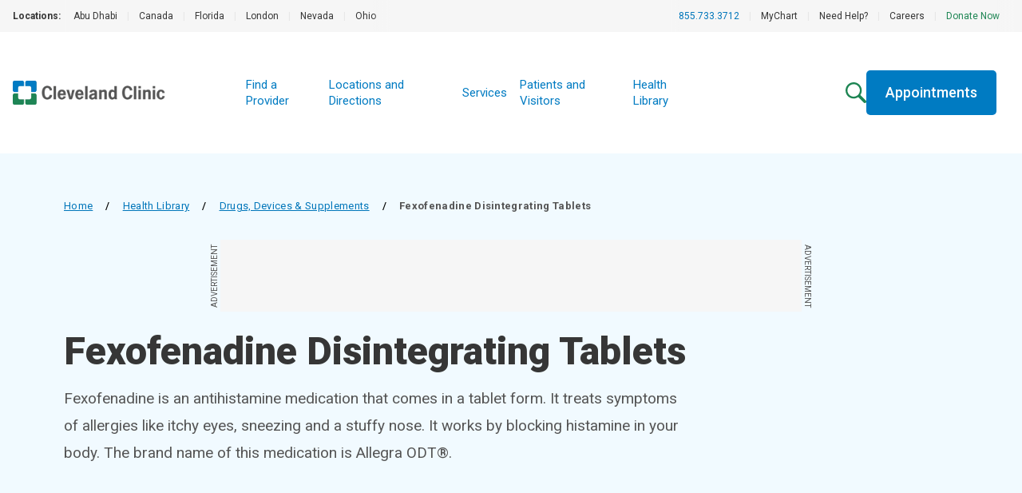

--- FILE ---
content_type: text/html; charset=utf-8
request_url: https://my.clevelandclinic.org/health/drugs/20151-fexofenadine-disintegrating-tablets
body_size: 25350
content:
<!DOCTYPE html><html lang="en" class="__variable_f22b90 __variable_8bd802 __variable_da479a bg-white"><head><meta charSet="utf-8"/><meta name="viewport" content="width=device-width, initial-scale=1"/><link rel="preload" as="image" href="https://assets.clevelandclinic.org/transform/f95ac5af-34a1-40bb-9f37-08aad56ae943/icon-Facebook_White"/><link rel="preload" as="image" href="https://assets.clevelandclinic.org/transform/ac078292-731b-4127-850c-f8f9c89b2996/icon-X_White"/><link rel="preload" as="image" href="https://assets.clevelandclinic.org/transform/db237203-dac0-4ce6-8815-0707ccfd0f69/icon-YouTube__White"/><link rel="preload" as="image" href="https://assets.clevelandclinic.org/transform/e2e7532d-62e0-4621-bb76-4fc9b4ad9c12/icon-Instagram_White"/><link rel="preload" as="image" href="https://assets.clevelandclinic.org/transform/7346d56a-d369-44f9-acd0-28ba34cc7c08/icon-LinkedIn_White"/><link rel="stylesheet" href="/_next/static/css/fc837834662b1ffe.css" data-precedence="next"/><link rel="stylesheet" href="/_next/static/css/0a6eb298f828ea33.css" data-precedence="next"/><link rel="stylesheet" href="/_next/static/css/75215f1e6cb95175.css" data-precedence="next"/><link rel="preload" as="script" fetchPriority="low" href="/_next/static/chunks/webpack-d011d45c3ebd37c0.js"/><script src="/_next/static/chunks/9801d3ee-36b9a6ca6fcee1d9.js" async=""></script><script src="/_next/static/chunks/9409-351313110142b41b.js" async=""></script><script src="/_next/static/chunks/main-app-c2b19ef4fdb070d4.js" async=""></script><script src="/_next/static/chunks/3159-59fe2189216b73ec.js" async=""></script><script src="/_next/static/chunks/app/health/(routes)/%5Btype%5D/%5B...slug%5D/layout-3c8aad8864a6e339.js" async=""></script><script src="/_next/static/chunks/1584-3fd9affabc4f0b80.js" async=""></script><script src="/_next/static/chunks/6141-a71a4ce8ec298831.js" async=""></script><script src="/_next/static/chunks/7105-0358f39cceed56fc.js" async=""></script><script src="/_next/static/chunks/232-a284b0ab63310303.js" async=""></script><script src="/_next/static/chunks/279-a39420cf5179b7b3.js" async=""></script><script src="/_next/static/chunks/app/health/(routes)/%5Btype%5D/%5B...slug%5D/page-eadb546478d03669.js" async=""></script><script src="/_next/static/chunks/app/error-c904aac3529cc38a.js" async=""></script><link rel="preload" href="https://bigidcmp.cloud/banner.js?siteId=e7a0b4f7-3b3b-49ce-9467-9e699346f114" as="script"/><link rel="preload" href="https://cdn.optimizely.com/js/28007920049.js" as="script"/><link rel="preload" href="https://cdn.static.zdbb.net/js/Dnl1wmWs8xCCpvWNCt9Egf.min.js" as="script"/><link rel="preload" href="https://cdn.trustedcareaccess.com/libs/js/aim-cchl.js" as="script"/><link rel="preload" href="https://mktdplp102cdn.azureedge.net/public/latest/js/ws-tracking.js?v=1.78.2008.0" as="script"/><link rel="preload" href="https://assets.adobedtm.com/b4225c707162/4900abd505ae/launch-c146ea99d958.min.js" as="script"/><title>Fexofenadine (Allegra ODT): Uses &amp; Side Effects</title><meta name="description" content="Fexofenadine (Allegra ODT) is an antihistamine that treats symptoms of allergies like itchy eyes, sneezing and a stuffy nose. "/><link rel="canonical" href="https://my.clevelandclinic.org/health/drugs/20151-fexofenadine-disintegrating-tablets"/><meta property="og:title" content="Fexofenadine (Allegra ODT): Uses &amp; Side Effects"/><meta property="og:description" content="Fexofenadine (Allegra ODT) is an antihistamine that treats symptoms of allergies like itchy eyes, sneezing and a stuffy nose. "/><meta property="og:url" content="https://my.clevelandclinic.org/health/drugs/20151-fexofenadine-disintegrating-tablets"/><meta property="og:site_name" content="Cleveland Clinic"/><meta property="og:image" content="https://assets.clevelandclinic.org/transform/LargeFeatureImage/aa41aba3-3189-4d99-9f49-b70fe103eef2/"/><meta property="og:type" content="website"/><meta name="twitter:card" content="summary"/><meta name="twitter:site" content="@ClevelandClinic"/><meta name="twitter:creator" content="@ClevelandClinic"/><meta name="twitter:title" content="Fexofenadine (Allegra ODT): Uses &amp; Side Effects"/><meta name="twitter:description" content="Fexofenadine (Allegra ODT) is an antihistamine that treats symptoms of allergies like itchy eyes, sneezing and a stuffy nose. "/><meta name="twitter:image" content="https://assets.clevelandclinic.org/transform/LargeFeatureImage/aa41aba3-3189-4d99-9f49-b70fe103eef2/"/><link rel="shortcut icon" href="https://my.clevelandclinic.org/assets/imgs/favicon.ico" type="image/x-icon"/><link rel="icon" href="https://my.clevelandclinic.org/assets/imgs/touch-icon-iphone.png" sizes="256x256" type="image/png"/><link rel="apple-touch-icon" href="https://my.clevelandclinic.org/assets/imgs/touch-icon-iphone.png" sizes="58x58" type="image/png"/><link rel="apple-touch-icon" href="https://my.clevelandclinic.org/assets/imgs/touch-icon-ipad.png" sizes="152x152" type="image/png"/><link rel="apple-touch-icon" href="https://my.clevelandclinic.org/assets/imgs/touch-icon-ipad-retina.png" sizes="167x167" type="image/png"/><link rel="apple-touch-icon" href="https://my.clevelandclinic.org/assets/imgs/touch-icon-iphone-retina.png" sizes="180x180" type="image/png"/><meta name="next-size-adjust"/><script src="/_next/static/chunks/polyfills-42372ed130431b0a.js" noModule=""></script></head><body><script>(self.__next_s=self.__next_s||[]).push(["https://bigidcmp.cloud/banner.js?siteId=e7a0b4f7-3b3b-49ce-9467-9e699346f114",{"id":"bigid-cookie-banner-widget"}])</script><noscript><img alt="" loading="lazy" width="1" height="1" decoding="async" data-nimg="1" style="color:transparent" srcSet="//zdbb.net/l/Dnl1wmWs8xCCpvWNCt9Egf/?w=16&amp;q=75 1x" src="//zdbb.net/l/Dnl1wmWs8xCCpvWNCt9Egf/?w=16&amp;q=75"/></noscript><div id="d89JF2Fa-exV-5ixaiTVui1y_gqYcnxAVAB0ZZvIj8rs"></div><div id="ccf-lcwidget-chat" class="hidden d365-mkt-config" data-website-id="89JF2Fa-exV-5ixaiTVui1y_gqYcnxAVAB0ZZvIj8rs" data-hostname="ca264331a46e4359af48029ef070df94.svc.dynamics.com" data-app-id="cb30e344-c0a8-4f14-9d6c-f73e5cd00ae8" data-org-id="ae29c25f-ef18-4541-9c21-4ce5c6c1c633" data-org-url="https://m-ae29c25f-ef18-4541-9c21-4ce5c6c1c633.us.omnichannelengagementhub.com"></div><script type="application/ld+json">{
  "@context": "https://schema.org",
  "@type": "WebPage",
  "name": "Fexofenadine Disintegrating Tablets",
  "url": "https://my.clevelandclinic.org/health/drugs/20151-fexofenadine-disintegrating-tablets",
  "description": "Fexofenadine (Allegra ODT) is an antihistamine that treats symptoms of allergies like itchy eyes, sneezing and a stuffy nose. ",
  "publisher": {
    "@type": "Organization",
    "name": "Cleveland Clinic"
  },
  "headline": "Fexofenadine (Allegra ODT): Uses &amp; Side Effects",
  "datePublished": "2023-09-20T15:35:40Z",
  "dateModified": "2025-08-04T14:20:21Z"
}</script><script>(self.__next_s=self.__next_s||[]).push(["https://assets.adobedtm.com/b4225c707162/4900abd505ae/launch-c146ea99d958.min.js",{"id":"adobe-script"}])</script><header data-identity="centered-site-header" aria-label="Site Header" class="relative"><div data-identity="utility-nav" class="w-full bg-gray-300 "><div class="w-full flex justify-between items-stretch"><div class="flex-1 min-w-0"><section data-identity="single-line-nav" class="flex text-rem12px leading-rem24px bg-gray-300 text-gray-900 max-w-full"><div data-identity="single-line-nav-label" class="flex-none font-bold h-rem40px py-rem8px pl-rem16px bp1400:pl-rem32px">Locations:</div><div class="relative h-rem40px overflow-hidden"><div class="overflow-x-auto invisible-scrollbar whitespace-nowrap h-full pr-rem16px bp1400:pr-rem32px "><a href="https://www.clevelandclinicabudhabi.ae/en" target="_blank" class="px-rem12px py-rem8px first:pl-rem16px inline-block transition hover:text-blue-600 ">Abu Dhabi</a><span data-identity="divider" class="text-gray-400 select-none last:hidden inline">|</span><a href="https://my.clevelandclinic.org/canada" target="_blank" class="px-rem12px py-rem8px first:pl-rem16px inline-block transition hover:text-blue-600 ">Canada</a><span data-identity="divider" class="text-gray-400 select-none last:hidden inline">|</span><a href="https://my.clevelandclinic.org/florida" target="_blank" class="px-rem12px py-rem8px first:pl-rem16px inline-block transition hover:text-blue-600 ">Florida</a><span data-identity="divider" class="text-gray-400 select-none last:hidden inline">|</span><a href="https://clevelandcliniclondon.uk/" target="_blank" class="px-rem12px py-rem8px first:pl-rem16px inline-block transition hover:text-blue-600 ">London</a><span data-identity="divider" class="text-gray-400 select-none last:hidden inline">|</span><a href="https://my.clevelandclinic.org/locations/nevada" target="_blank" class="px-rem12px py-rem8px first:pl-rem16px inline-block transition hover:text-blue-600 ">Nevada</a><span data-identity="divider" class="text-gray-400 select-none last:hidden inline">|</span><a href="https://my.clevelandclinic.org/" target="_blank" class="px-rem12px py-rem8px first:pl-rem16px inline-block transition hover:text-blue-600 ">Ohio</a><span data-identity="divider" class="text-gray-400 select-none last:hidden inline">|</span></div><img data-identity="single-line-nav-fade-left" alt="Gray gradient" loading="lazy" width="16" height="40" decoding="async" data-nimg="1" class="absolute left-0 top-0 z-[2]" style="color:transparent" srcSet="/_next/static/media/gray-gradient-left-16.59910877.svg?w=16&amp;q=75 1x, /_next/static/media/gray-gradient-left-16.59910877.svg?w=32&amp;q=75 2x" src="/_next/static/media/gray-gradient-left-16.59910877.svg?w=32&amp;q=75"/><img data-identity="single-line-nav-fade-right" alt="Gray gradient" loading="lazy" width="32" height="40" decoding="async" data-nimg="1" class="absolute right-0 top-0 z-[2]" style="color:transparent" srcSet="/_next/static/media/gray-gradient-right-32.dd7ce4e5.svg?w=32&amp;q=75 1x, /_next/static/media/gray-gradient-right-32.dd7ce4e5.svg?w=64&amp;q=75 2x" src="/_next/static/media/gray-gradient-right-32.dd7ce4e5.svg?w=64&amp;q=75"/></div></section></div><div class="flex-shrink-0 hidden bp900:block"><section data-identity="single-line-nav" class="flex text-rem12px leading-rem24px bg-gray-300 text-gray-900 max-w-full"><div class="relative h-rem40px overflow-hidden"><div class="overflow-x-auto invisible-scrollbar whitespace-nowrap h-full pr-rem16px bp1400:pr-rem32px bp1400:pl-rem16px"><a href="tel:8557333712" class="px-rem12px py-rem8px first:pl-rem16px inline-block transition hover:text-blue-600 text-blue-600 hover:text-blue-800 hidden bp900:inline-block">855.733.3712</a><span data-identity="divider" class="text-gray-400 select-none last:hidden bp900:hidden bp1100:inline">|</span><a href="https://my.clevelandclinic.org/online-services/mychart" class="px-rem12px py-rem8px first:pl-rem16px inline-block transition hover:text-blue-600 hidden bp1100:inline-block">MyChart</a><span data-identity="divider" class="text-gray-400 select-none last:hidden bp900:hidden bp1100:inline">|</span><a href="https://my.clevelandclinic.org/help" class="px-rem12px py-rem8px first:pl-rem16px inline-block transition hover:text-blue-600 hidden bp1100:inline-block">Need Help?</a><span data-identity="divider" class="text-gray-400 select-none last:hidden bp900:hidden bp1100:inline">|</span><a href="https://jobs.clevelandclinic.org/" class="px-rem12px py-rem8px first:pl-rem16px inline-block transition hover:text-blue-600 hidden bp1100:inline-block">Careers</a><span data-identity="divider" class="text-gray-400 select-none last:hidden bp900:hidden bp1100:inline">|</span><a href="https://give.ccf.org/give/187824#!/donation/checkout" target="_blank" class="px-rem12px py-rem8px first:pl-rem16px inline-block transition hover:text-blue-600 text-brandGreen-500 hover:text-forestGreen-800 hidden bp1100:inline-block">Donate Now</a><span data-identity="divider" class="text-gray-400 select-none last:hidden bp900:hidden bp1100:inline">|</span></div><img data-identity="single-line-nav-fade-left" alt="Gray gradient" loading="lazy" width="16" height="40" decoding="async" data-nimg="1" class="absolute left-0 top-0 z-[2]" style="color:transparent" srcSet="/_next/static/media/gray-gradient-left-16.59910877.svg?w=16&amp;q=75 1x, /_next/static/media/gray-gradient-left-16.59910877.svg?w=32&amp;q=75 2x" src="/_next/static/media/gray-gradient-left-16.59910877.svg?w=32&amp;q=75"/><img data-identity="single-line-nav-fade-right" alt="Gray gradient" loading="lazy" width="32" height="40" decoding="async" data-nimg="1" class="absolute right-0 top-0 z-[2]" style="color:transparent" srcSet="/_next/static/media/gray-gradient-right-32.dd7ce4e5.svg?w=32&amp;q=75 1x, /_next/static/media/gray-gradient-right-32.dd7ce4e5.svg?w=64&amp;q=75 2x" src="/_next/static/media/gray-gradient-right-32.dd7ce4e5.svg?w=64&amp;q=75"/></div></section></div></div></div><div class="min-h-[5rem] flex flex-row gap-x-rem8px justify-between items-center w-full bp1100:grid bp1100:grid-cols-[3fr_6fr_4fr] bp1400:grid-cols-[2fr_5fr_2fr] bp1100:min-h-[9.5rem]"><a href="https://my.clevelandclinic.org/" data-identity="logo"><div class="relative ml-rem16px bp1100:pl-rem32px bp1400:ml-rem32px z-[10] w-[160px] h-[40px] bp1100:w-[191px] bp1100:h-[44px] py-rem48px  "><img alt="Cleveland Clinic logo" loading="lazy" decoding="async" data-nimg="fill" style="position:absolute;height:100%;width:100%;left:0;top:0;right:0;bottom:0;object-fit:contain;color:transparent" sizes="100vw" srcSet="https://assets.clevelandclinic.org/transform/1bc1ff31-3cbc-4976-9ddf-9bc85e0877eb/Cleveland-Clinic-Logo-Web?w=640&amp;q=75 640w, https://assets.clevelandclinic.org/transform/1bc1ff31-3cbc-4976-9ddf-9bc85e0877eb/Cleveland-Clinic-Logo-Web?w=750&amp;q=75 750w, https://assets.clevelandclinic.org/transform/1bc1ff31-3cbc-4976-9ddf-9bc85e0877eb/Cleveland-Clinic-Logo-Web?w=828&amp;q=75 828w, https://assets.clevelandclinic.org/transform/1bc1ff31-3cbc-4976-9ddf-9bc85e0877eb/Cleveland-Clinic-Logo-Web?w=1080&amp;q=75 1080w, https://assets.clevelandclinic.org/transform/1bc1ff31-3cbc-4976-9ddf-9bc85e0877eb/Cleveland-Clinic-Logo-Web?w=1200&amp;q=75 1200w, https://assets.clevelandclinic.org/transform/1bc1ff31-3cbc-4976-9ddf-9bc85e0877eb/Cleveland-Clinic-Logo-Web?w=1920&amp;q=75 1920w, https://assets.clevelandclinic.org/transform/1bc1ff31-3cbc-4976-9ddf-9bc85e0877eb/Cleveland-Clinic-Logo-Web?w=2048&amp;q=75 2048w, https://assets.clevelandclinic.org/transform/1bc1ff31-3cbc-4976-9ddf-9bc85e0877eb/Cleveland-Clinic-Logo-Web?w=3840&amp;q=75 3840w" src="https://assets.clevelandclinic.org/transform/1bc1ff31-3cbc-4976-9ddf-9bc85e0877eb/Cleveland-Clinic-Logo-Web?w=3840&amp;q=75"/></div></a><div class="flex-1 flex justify-center min-w-0"><div data-identity="primary-nav" class="bg-white flex items-center justify-center hidden bp1100:block"><div data-identity="mobile-primary-nav" class="w-full bp900:hidden"><div class="relative"><div class="px-rem32px"><a data-identity="ss-link" href="https://my.clevelandclinic.org/providers" class="text-brandBlue-500 hover:text-blue-800 transition  font-bold leading-rem24px stroke-brandBlue-500 hover:stroke-blue-800 hover:text-blue-800 relative text-rem16px border-b py-rem16px border-gray-400 
        flex items-center justify-between w-full text-left transition-all aria-expanded:duration-[390ms] duration-200 ease-in-out motion-reduce:transition-none" target="_blank" rel="noopener noreferrer">Find a Provider</a><a data-identity="ss-link" href="https://my.clevelandclinic.org/locations" class="text-brandBlue-500 hover:text-blue-800 transition  font-bold leading-rem24px stroke-brandBlue-500 hover:stroke-blue-800 hover:text-blue-800 relative text-rem16px border-b py-rem16px border-gray-400 
        flex items-center justify-between w-full text-left transition-all aria-expanded:duration-[390ms] duration-200 ease-in-out motion-reduce:transition-none" target="_blank" rel="noopener noreferrer">Locations and Directions</a><a data-identity="ss-link" href="https://my.clevelandclinic.org/services" class="text-brandBlue-500 hover:text-blue-800 transition  font-bold leading-rem24px stroke-brandBlue-500 hover:stroke-blue-800 hover:text-blue-800 relative text-rem16px border-b py-rem16px border-gray-400 
        flex items-center justify-between w-full text-left transition-all aria-expanded:duration-[390ms] duration-200 ease-in-out motion-reduce:transition-none" target="_blank" rel="noopener noreferrer">Services</a><a data-identity="ss-link" href="https://my.clevelandclinic.org/patients" class="text-brandBlue-500 hover:text-blue-800 transition  font-bold leading-rem24px stroke-brandBlue-500 hover:stroke-blue-800 hover:text-blue-800 relative text-rem16px border-b py-rem16px border-gray-400 
        flex items-center justify-between w-full text-left transition-all aria-expanded:duration-[390ms] duration-200 ease-in-out motion-reduce:transition-none" target="_blank" rel="noopener noreferrer">Patients and Visitors</a><a data-identity="ss-link" href="https://my.clevelandclinic.org/health" class="text-brandBlue-500 hover:text-blue-800 transition  font-bold leading-rem24px stroke-brandBlue-500 hover:stroke-blue-800 hover:text-blue-800 relative text-rem16px border-b py-rem16px border-gray-400 
        flex items-center justify-between w-full text-left transition-all aria-expanded:duration-[390ms] duration-200 ease-in-out motion-reduce:transition-none" target="_blank" rel="noopener noreferrer">Health Library</a></div></div></div><ul data-identity="desktop-primary-nav" class="flex items-center gap-x-rem16px bp1400:gap-x-rem24px hidden bp900:flex"><li class="flex items-baseline text-rem15px leading-rem20px"><a data-identity="ss-link" href="https://my.clevelandclinic.org/providers" class="text-brandBlue-500 hover:text-blue-800 transition  py-rem4px px-rem8px" target="_blank" rel="noopener noreferrer">Find a Provider</a></li><li class="flex items-baseline text-rem15px leading-rem20px"><a data-identity="ss-link" href="https://my.clevelandclinic.org/locations" class="text-brandBlue-500 hover:text-blue-800 transition  py-rem4px px-rem8px" target="_blank" rel="noopener noreferrer">Locations and Directions</a></li><li class="flex items-baseline text-rem15px leading-rem20px"><a data-identity="ss-link" href="https://my.clevelandclinic.org/services" class="text-brandBlue-500 hover:text-blue-800 transition  py-rem4px px-rem8px" target="_blank" rel="noopener noreferrer">Services</a></li><li class="flex items-baseline text-rem15px leading-rem20px"><a data-identity="ss-link" href="https://my.clevelandclinic.org/patients" class="text-brandBlue-500 hover:text-blue-800 transition  py-rem4px px-rem8px" target="_blank" rel="noopener noreferrer">Patients and Visitors</a></li><li class="flex items-baseline text-rem15px leading-rem20px"><a data-identity="ss-link" href="https://my.clevelandclinic.org/health" class="text-brandBlue-500 hover:text-blue-800 transition  py-rem4px px-rem8px" target="_blank" rel="noopener noreferrer">Health Library</a></li></ul></div></div><div class="flex flex-row justify-end gap-rem12px bp1100:hidden ml-auto flex-shrink-0"><div data-identity="mobile-icons-container" class="flex flex-row items-center justify-end bp1100:hidden relative z-[10] pt-rem32px pb-rem24px pr-rem16px bp1100:pr-rem24px bp600:pr-rem32px gap-x-rem16px"><a href="/search"><img data-identity="search-icon" alt="Search" loading="lazy" width="26" height="26" decoding="async" data-nimg="1" style="color:transparent" srcSet="/_next/static/media/LondonGreenSearchIcon.6d7e718f.svg?w=32&amp;q=75 1x, /_next/static/media/LondonGreenSearchIcon.6d7e718f.svg?w=64&amp;q=75 2x" src="/_next/static/media/LondonGreenSearchIcon.6d7e718f.svg?w=64&amp;q=75"/></a><button data-identity="action-button" class="transition select-none text-white bg-brandBlue-500 hover:bg-blue-800 block font-medium w-fit text-rem18px leading-rem24px px-rem24px rounded-[0.3125rem] text-center focus-standard py-rem8px !px-rem16px">Menu</button></div></div><div class="hidden items-center bp1100:flex bp1100:flex-row bp1100:gap-rem32px bp1100:pr-rem32px justify-end"><a href="/search" class="flex-shrink-0"><img data-identity="search-icon" alt="Search" loading="lazy" width="26" height="26" decoding="async" data-nimg="1" class="bp1100:block" style="color:transparent" srcSet="/_next/static/media/LondonGreenSearchIcon.6d7e718f.svg?w=32&amp;q=75 1x, /_next/static/media/LondonGreenSearchIcon.6d7e718f.svg?w=64&amp;q=75 2x" src="/_next/static/media/LondonGreenSearchIcon.6d7e718f.svg?w=64&amp;q=75"/></a><a data-identity="link-button" class="transition select-none text-white bg-brandBlue-500 hover:bg-blue-800 block font-medium w-fit text-rem18px leading-rem24px px-rem24px rounded-[0.3125rem] text-center focus-standard py-rem16px hidden bp1100:block" href="https://my.clevelandclinic.org/patients/information/access">Appointments</a></div></div></header><section data-identity="page-header" class="bg-blue-050 py-rem56px"><div class="container"><div class="max-w-headerWide mb-rem24px"><div data-identity="breadcrumbs" class="text-rem13px leading-rem20px tracking-wide  "><div data-identity="breadcrumb-back-arrow" class="inline-block bp900:hidden mr-rem8px"><svg xmlns="http://www.w3.org/2000/svg" width="5" height="9" viewBox="0 0 5 9" fill="none"><path fill-rule="evenodd" clip-rule="evenodd" d="M0.503329 5.21993C0.292106 4.98741 0.292106 4.61041 0.503329 4.37789L3.74855 0.805416C3.95977 0.572893 4.30223 0.572893 4.51346 0.805416C4.72468 1.03794 4.72468 1.41493 4.51346 1.64746L1.65069 4.79891L4.51346 7.95036C4.72468 8.18289 4.72468 8.55988 4.51346 8.7924C4.30223 9.02493 3.95977 9.02493 3.74855 8.7924L0.503329 5.21993Z" fill="#0076BA"></path></svg></div><div data-identity="breadcrumb" class="hidden bp900:inline-block mb-rem8px space-x-rem16px mr-rem16px"><a data-identity="breadcrumb-parent-page" href="https://my.clevelandclinic.org" class="text-blue-600 underline underline-offset-[5px] hover:text-blue-800 transition">Home</a><span data-identity="divider" class="hidden bp900:inline-block font-medium">/</span></div><div data-identity="breadcrumb" class="hidden bp900:inline-block mb-rem8px space-x-rem16px mr-rem16px"><a data-identity="breadcrumb-parent-page" href="https://my.clevelandclinic.org/health" class="text-blue-600 underline underline-offset-[5px] hover:text-blue-800 transition">Health Library</a><span data-identity="divider" class="hidden bp900:inline-block font-medium">/</span></div><div data-identity="breadcrumb" class="inline-block mb-rem8px space-x-rem16px mr-rem16px"><a data-identity="breadcrumb-parent-page" href="https://my.clevelandclinic.org/health/drugs" class="text-blue-600 underline underline-offset-[5px] hover:text-blue-800 transition">Drugs, Devices &amp; Supplements</a><span data-identity="divider" class="hidden bp900:inline-block font-medium">/</span></div><span data-identity="breadcrumb-current-page" class="hidden bp900:inline-block text-gray-800 font-semibold">Fexofenadine Disintegrating Tablets</span></div></div><div data-identity="sticky-leaderboard-ad"><div data-identity="leaderboard-ad" class="hidden bp1100:flex print:hidden justify-center my-rem24px "><div class="relative"><span data-identity="side-ad-label" class="absolute uppercase text-rem10px leading-rem16px text-center w-[100px] text-gray-800 top-[37px] left-[-57px] rotate-[-90deg]">Advertisement</span><div data-identity="ad-slot" id="leaderboard_728x90" class="ad-reset min-w-[728px] !min-h-[90px] flex bg-gray-300"></div><span data-identity="side-ad-label" class="absolute uppercase text-rem10px leading-rem16px text-center w-[100px] text-gray-800 top-[37px] right-[-57px] rotate-[90deg]">Advertisement</span></div></div></div><div data-identity="leaderboard-ad-page-header-placeholder" class="hidden print:hidden "></div><h1 data-identity="headline" class="text-gray-900 font-black leading-rem44px text-rem40px bp600:text-rem48px bp600:leading-rem52px max-w-headerWide mb-rem16px">Fexofenadine Disintegrating Tablets</h1><p data-identity="intro-text" class="font-normal text-rem19px leading-rem32px text-gray-800 bp900:leading-rem34px max-w-body undefined">Fexofenadine is an antihistamine medication that comes in a tablet form. It treats symptoms of allergies like itchy eyes, sneezing and a stuffy nose. It works by blocking histamine in your body. The brand name of this medication is Allegra ODT®.</p></div></section><div class="container mt-rem48px mb-rem64px bp900:mb-rem88px"><div data-identity="article-sidebar" class="hidden bp900:block bp900:pl-rem48px bp900:row-span-2 bp900:w-1/3 bp900:float-right"><div style="height:auto"><div class="sticky pt-rem16px mb-rem32px" style="top:0px"><div data-identity="billboard-ad" class="hidden bp1100:flex print:hidden max-w-[400px] min-w-[300px] m-auto items-center justify-center bg-gray-300 pt-rem16px pb-[2.25rem] mb-rem32px"><div class="max-w-[300px] mx-auto"><p class="text-gray-800 uppercase text-rem10px leading-rem16px mx-auto w-fit">Advertisement</p><div class="hidden bp1100:flex flex-col items-center justify-center"><div data-identity="ad-slot" id="billboard_300x250" class="ad-reset w-[300px] !min-h-[250px] flex bg-gray-300"></div><div data-identity="ad-policy" class="text-rem13px text-gray-900 pt-rem16px max-w-[300px] mx-auto"><p>Cleveland Clinic is a non-profit academic medical center. Advertising on our site helps support our mission. We do not endorse non-Cleveland Clinic products or services.<!-- --> <a data-identity="ad-policy-link" href="https://health.clevelandclinic.org/advertising" target="_blank" class="text-blue-600 hover:text-blue-800 transition underline" rel="noreferrer">Policy</a></p></div></div></div></div></div></div></div><div class="bp900:pr-rem48px bp900:border-r bp900:border-gray-400 bp900:w-2/3"></div><div data-identity="main-article-content" class="bp900:pr-rem48px bp900:pt-[1px] bp900:border-r bp900:border-gray-400 bp900:border-1 bp900:w-2/3"><div><div data-identity="article-section" class="scroll-mt-[112px]"><div data-identity="rich-text" class=""><h3 data-identity="headline" class="text-gray-900 font-bold leading-rem30px text-rem25px bp600:text-rem32px bp600:leading-rem38px mt-rem32px mb-rem16px break-words  ">What is this medication?</h3><p data-identity="paragraph-element" class="text-gray-800 my-rem16px text-rem19px leading-rem34px  ">FEXOFENADINE (fex oh FEN a deen) prevents and treats allergy symptoms, such as red, itchy eyes, sneezing, a runny or stuffy nose, or hives. It works by blocking histamine, a substance released by the body during an allergic reaction. It belongs to a group of medications called antihistamines.</p><div data-identity="billboard-ad" class="flex bp1100:hidden print:hidden max-w-[400px] min-w-[300px] m-auto items-center justify-center bg-gray-300 pt-rem16px pb-[2.25rem] my-rem32px  "><div class="max-w-[300px] mx-auto"><p class="text-gray-800 uppercase text-rem10px leading-rem16px mx-auto w-fit">Advertisement</p><div class="flex bp1100:hidden flex-col items-center justify-center"><div data-identity="ad-slot" id="billboard_300x250_mobile" class="ad-reset w-[300px] !min-h-[250px] flex bg-gray-300"></div><div data-identity="ad-policy" class="text-rem13px text-gray-900 pt-rem16px max-w-[300px] mx-auto"><p>Cleveland Clinic is a non-profit academic medical center. Advertising on our site helps support our mission. We do not endorse non-Cleveland Clinic products or services.<!-- --> <a data-identity="ad-policy-link" href="https://health.clevelandclinic.org/advertising" target="_blank" class="text-blue-600 hover:text-blue-800 transition underline" rel="noreferrer">Policy</a></p></div></div></div></div><p data-identity="paragraph-element" class="text-gray-800 my-rem16px text-rem19px leading-rem34px  ">This medicine may be used for other purposes; ask your health care provider or pharmacist if you have questions.</p><p data-identity="paragraph-element" class="text-gray-800 my-rem16px text-rem19px leading-rem34px  ">COMMON BRAND NAME(S): Allegra Children&#x27;s Allergy ODT, Allegra ODT</p><h3 data-identity="headline" class="text-gray-900 font-bold leading-rem30px text-rem25px bp600:text-rem32px bp600:leading-rem38px mt-rem32px mb-rem16px break-words  ">What should I tell my care team before I take this medication?</h3><p data-identity="paragraph-element" class="text-gray-800 my-rem16px text-rem19px leading-rem34px  ">They need to know if you have any of these conditions:</p><ul data-identity="unordered-list" class="my-rem16px mx-0 pl-[1.25rem] list-disc marker:text-brandBlue-500 marker:pl-rem24px  "><li class="mb-rem12px pl-rem12px text-gray-800 text-rem19px leading-rem34px ">Kidney disease</li><li class="mb-rem12px pl-rem12px text-gray-800 text-rem19px leading-rem34px ">Phenylketonuria</li><li class="mb-rem12px pl-rem12px text-gray-800 text-rem19px leading-rem34px ">An unusual or allergic reaction to fexofenadine, other medications, foods, dyes, or preservatives</li><li class="mb-rem12px pl-rem12px text-gray-800 text-rem19px leading-rem34px ">Pregnant or trying to get pregnant</li><li class="mb-rem12px pl-rem12px text-gray-800 text-rem19px leading-rem34px ">Breastfeeding</li></ul><h3 data-identity="headline" class="text-gray-900 font-bold leading-rem30px text-rem25px bp600:text-rem32px bp600:leading-rem38px mt-rem32px mb-rem16px break-words  ">How should I use this medication?</h3><p data-identity="paragraph-element" class="text-gray-800 my-rem16px text-rem19px leading-rem34px  ">Take this medication by mouth, with or without water. Follow the directions on the prescription label. Take this medication on an empty stomach. Leave the tablet in the blister package until you are ready to take it. Peel open the blister pack with dry hands and place the tablet on your tongue. Allow the tablet to dissolve completely then swallow. Take your medication at regular intervals. Do not take your medication more often than directed.</p><p data-identity="paragraph-element" class="text-gray-800 my-rem16px text-rem19px leading-rem34px  ">Talk to your care team regarding the use of this medication in children. While this medication may be prescribed for children as young as 6 years of age for selected conditions, precautions do apply.</p><p data-identity="paragraph-element" class="text-gray-800 my-rem16px text-rem19px leading-rem34px  ">Overdosage: If you think you have taken too much of this medicine contact a poison control center or emergency room at once.</p><p data-identity="paragraph-element" class="text-gray-800 my-rem16px text-rem19px leading-rem34px  ">NOTE: This medicine is only for you. Do not share this medicine with others.</p><div data-identity="billboard-ad" class="flex bp1100:hidden print:hidden max-w-[400px] min-w-[300px] m-auto items-center justify-center bg-gray-300 pt-rem16px pb-[3.125rem] my-rem32px  "><div class="max-w-[300px] mx-auto"><p class="text-gray-800 uppercase text-rem10px leading-rem16px mx-auto w-fit">Advertisement</p><div class="flex bp1100:hidden flex-col items-center justify-center"><div data-identity="ad-slot" id="billboard2_300x250_mobile" class="ad-reset w-[300px] !min-h-[250px] flex bg-gray-300"></div></div></div></div><h3 data-identity="headline" class="text-gray-900 font-bold leading-rem30px text-rem25px bp600:text-rem32px bp600:leading-rem38px mt-rem32px mb-rem16px break-words  ">What if I miss a dose?</h3><p data-identity="paragraph-element" class="text-gray-800 my-rem16px text-rem19px leading-rem34px  ">If you miss a dose, take it as soon as you can. If it is almost time for your next dose, take only that dose. Do not take double or extra doses.</p><h3 data-identity="headline" class="text-gray-900 font-bold leading-rem30px text-rem25px bp600:text-rem32px bp600:leading-rem38px mt-rem32px mb-rem16px break-words  ">What may interact with this medication?</h3><ul data-identity="unordered-list" class="my-rem16px mx-0 pl-[1.25rem] list-disc marker:text-brandBlue-500 marker:pl-rem24px  "><li class="mb-rem12px pl-rem12px text-gray-800 text-rem19px leading-rem34px ">Antacids</li><li class="mb-rem12px pl-rem12px text-gray-800 text-rem19px leading-rem34px ">Erythromycin</li><li class="mb-rem12px pl-rem12px text-gray-800 text-rem19px leading-rem34px ">Grapefruit, apple, or orange juice</li><li class="mb-rem12px pl-rem12px text-gray-800 text-rem19px leading-rem34px ">Ketoconazole</li><li class="mb-rem12px pl-rem12px text-gray-800 text-rem19px leading-rem34px ">Magnesium-containing products</li></ul><p data-identity="paragraph-element" class="text-gray-800 my-rem16px text-rem19px leading-rem34px  ">This list may not describe all possible interactions. Give your health care provider a list of all the medicines, herbs, non-prescription drugs, or dietary supplements you use. Also tell them if you smoke, drink alcohol, or use illegal drugs. Some items may interact with your medicine.</p><h3 data-identity="headline" class="text-gray-900 font-bold leading-rem30px text-rem25px bp600:text-rem32px bp600:leading-rem38px mt-rem32px mb-rem16px break-words  ">What should I watch for while using this medication?</h3><p data-identity="paragraph-element" class="text-gray-800 my-rem16px text-rem19px leading-rem34px  ">Visit your care team for regular checks on your health. Tell your care team if your symptoms do not start to get better or if they get worse.</p><h3 data-identity="headline" class="text-gray-900 font-bold leading-rem30px text-rem25px bp600:text-rem32px bp600:leading-rem38px mt-rem32px mb-rem16px break-words  ">What side effects may I notice from receiving this medication?</h3><p data-identity="paragraph-element" class="text-gray-800 my-rem16px text-rem19px leading-rem34px  ">Side effects that you should report to your care team as soon as possible:</p><ul data-identity="unordered-list" class="my-rem16px mx-0 pl-[1.25rem] list-disc marker:text-brandBlue-500 marker:pl-rem24px  "><li class="mb-rem12px pl-rem12px text-gray-800 text-rem19px leading-rem34px ">Allergic reactions or angioedema—skin rash, itching, hives, swelling of the face, eyes, lips, tongue, arms, or legs, trouble swallowing or breathing</li></ul><p data-identity="paragraph-element" class="text-gray-800 my-rem16px text-rem19px leading-rem34px  ">Side effects that usually do not require medical attention (report to your care team if they continue or are bothersome):</p><ul data-identity="unordered-list" class="my-rem16px mx-0 pl-[1.25rem] list-disc marker:text-brandBlue-500 marker:pl-rem24px  "><li class="mb-rem12px pl-rem12px text-gray-800 text-rem19px leading-rem34px ">Cough</li><li class="mb-rem12px pl-rem12px text-gray-800 text-rem19px leading-rem34px ">Drowsiness</li><li class="mb-rem12px pl-rem12px text-gray-800 text-rem19px leading-rem34px ">Dry mouth</li><li class="mb-rem12px pl-rem12px text-gray-800 text-rem19px leading-rem34px ">Headache</li><li class="mb-rem12px pl-rem12px text-gray-800 text-rem19px leading-rem34px ">Upset stomach</li></ul><p data-identity="paragraph-element" class="text-gray-800 my-rem16px text-rem19px leading-rem34px  ">This list may not describe all possible side effects. Call your doctor for medical advice about side effects. You may report side effects to FDA at 1-800-FDA-1088.</p><div data-identity="native-ad-mobile" class="mx-auto relative bp1100:hidden print:hidden  bp900:overflow-hidden bp900:w-full"><div data-identity="native-ad-bg" class="absolute bp900:hidden z-[-1] w-full h-full [border-image:conic-gradient(theme(colors.blue.050)_0_0)_fill_0/4rem_0_2rem/2rem_100vw]"></div><div data-identity="native-ad-slot" id="native_mobile" class="ad-reset empty:pb-0 mb-rem56px empty:mb-0 *:last:!mt-rem56px *:last:!mb-rem32px pb-rem32px *:bp900:last:bg-gradient-to-r *:bp900:last:from-blue-050 *:bp900:last:to-blue-050 *:bp900:last:bg-[0_32px] *:bp900:last:bg-no-repeat *:bp900:last:!pb-rem64px bp900:pb-0"></div></div><h3 data-identity="headline" class="text-gray-900 font-bold leading-rem30px text-rem25px bp600:text-rem32px bp600:leading-rem38px mt-rem32px mb-rem16px break-words  ">Where should I keep my medication?</h3><p data-identity="paragraph-element" class="text-gray-800 my-rem16px text-rem19px leading-rem34px  ">Keep out of the reach of children and pets.</p><p data-identity="paragraph-element" class="text-gray-800 my-rem16px text-rem19px leading-rem34px  ">Store at room temperature between 20 and 25 degrees C (68 and 77degrees F). Protect from moisture. Do not remove from original blister package until just prior to use. Throw away any unused medication after the expiration date.</p><p data-identity="paragraph-element" class="text-gray-800 my-rem16px text-rem19px leading-rem34px  ">NOTE: This sheet is a summary. It may not cover all possible information. If you have questions about this medicine, talk to your doctor, pharmacist, or health care provider.</p><div data-identity="native-ad-desktop" class="hidden bp1100:block print:hidden "><div data-identity="native-ad-slot" id="native_desktop" class="ad-reset my-rem64px empty:my-0 *:last:bg-gradient-to-r *:last:bg-[32px] *:last:bg-no-repeat bp1100:w-full bp1100:overflow-hidden *:last:from-blue-050 *:last:to-blue-050"></div></div><div data-identity="billboard-ad" class="flex bp1100:hidden print:hidden max-w-[400px] min-w-[300px] m-auto items-center justify-center bg-gray-300 pt-rem16px pb-[3.125rem] my-rem32px  "><div class="max-w-[300px] mx-auto"><p class="text-gray-800 uppercase text-rem10px leading-rem16px mx-auto w-fit">Advertisement</p><div class="flex bp1100:hidden flex-col items-center justify-center"><div data-identity="ad-slot" id="billboard3_300x250_mobile" class="ad-reset w-[300px] !min-h-[250px] flex bg-gray-300"></div></div></div></div></div></div></div><div data-identity="social-share-links" class="mt-rem56px"><div class="gap-rem24px flex flex-wrap"><button data-identity="social-share-link-facebook" class="group w-[40px] h-[40px] rounded-full bg-gray-300 hover:bg-gray-400 flex items-center justify-center"><svg xmlns="http://www.w3.org/2000/svg" width="10" height="18" viewBox="0 0 10 18" fill="none" role="img" class="fill-gray-700 group-hover:fill-gray-800 max-w-[20px] max-h-[20px]" aria-label="Facebook"><path d="M6.3 10.35H8.55L9.45 6.75H6.3V4.95C6.3 4.023 6.3 3.15 8.1 3.15H9.45V0.126C9.1566 0.0873001 8.0487 0 6.8787 0C4.4352 0 2.7 1.4913 2.7 4.23V6.75H0V10.35H2.7V18H6.3V10.35Z"></path></svg></button><button data-identity="social-share-link-twitter" class="group w-[40px] h-[40px] rounded-full bg-gray-300 hover:bg-gray-400 flex items-center justify-center"><svg xmlns="http://www.w3.org/2000/svg" width="19" height="15" viewBox="0 0 64 64" fill="none" role="img" class="fill-gray-700 group-hover:fill-gray-800 max-w-[20px] max-h-[20px]" aria-label="X"><path d="M58.78,57.47l-20.96-30.45L61.05,0h-5.31l-4.55,5.27-15.74,18.32L20.46,1.8l-1.24-1.8H.8l4.49,6.53,19.93,28.96L.73,64h5.31l21.55-25.07,16.02,23.27,1.24,1.8h18.42l-4.49-6.53ZM47.04,59.83l-16.64-24.17-2.37-3.44L8.73,4.17h8.3l15.61,22.69,2.37,3.44,20.33,29.54h-8.3Z" class="fill-current"></path></svg></button><button data-identity="social-share-link-linkedin" class="group w-[40px] h-[40px] rounded-full bg-gray-300 hover:bg-gray-400 flex items-center justify-center"><svg width="30" height="30" viewBox="0 0 33 33" fill="none" xmlns="http://www.w3.org/2000/svg" role="img" class="fill-gray-700 group-hover:fill-gray-800 max-w-[20px] max-h-[20px]" aria-label="LinkedIn"><path fill-rule="evenodd" clip-rule="evenodd" d="M8.77878 6.05133C8.77878 7.56933 7.55778 8.80023 6.05133 8.80023C5.69164 8.79893 5.33573 8.7268 5.00391 8.58795C4.6721 8.44911 4.37088 8.24626 4.11746 7.991C3.86404 7.73574 3.66338 7.43307 3.52693 7.10026C3.39049 6.76745 3.32093 6.41102 3.32223 6.05133C3.32223 4.53333 4.54323 3.30078 6.05133 3.30078C6.41102 3.30229 6.76689 3.37464 7.09863 3.51369C7.43036 3.65274 7.73145 3.85576 7.98472 4.11118C8.23799 4.36659 8.43847 4.66939 8.57471 5.00228C8.71096 5.33517 8.7803 5.69164 8.77878 6.05133V6.05133ZM8.80023 11.0013H3.30078V28.6002H8.80023V11.0013ZM17.5815 11.0013H12.1167V28.6002H17.5815V19.3619C17.5815 14.2254 24.2145 13.8047 24.2145 19.3619V28.6019H29.7008V17.4561C29.7008 8.78868 19.8866 9.10383 17.5815 13.3707V11.0013Z"></path></svg></button><a data-identity="social-share-link" href="mailto:?subject=Cleveland Clinic - Fexofenadine Disintegrating Tablets&amp;body=https://my.clevelandclinic.org/health/drugs/20151-fexofenadine-disintegrating-tablets" class="group w-[40px] h-[40px] rounded-full bg-gray-300 hover:bg-gray-400 flex items-center justify-center" target="_blank"><svg xmlns="http://www.w3.org/2000/svg" width="21" height="17" viewBox="0 0 21 17" fill="none" role="img" class="fill-gray-700 group-hover:fill-gray-800 max-w-[20px] max-h-[20px]" aria-label="Email"><path d="M18.2143 4.04762L10.119 9.10714L2.02381 4.04762V2.02381L10.119 7.08333L18.2143 2.02381M18.2143 0H2.02381C0.900595 0 0 0.900595 0 2.02381V14.1667C0 14.7034 0.213222 15.2182 0.59276 15.5977C0.972298 15.9773 1.48706 16.1905 2.02381 16.1905H18.2143C18.751 16.1905 19.2658 15.9773 19.6453 15.5977C20.0249 15.2182 20.2381 14.7034 20.2381 14.1667V2.02381C20.2381 1.48706 20.0249 0.972298 19.6453 0.59276C19.2658 0.213222 18.751 0 18.2143 0Z"></path></svg></a></div></div><section data-identity="medical-review-disclaimer" class="py-rem32px border-y border-gray-400 mt-rem32px"><p data-identity="main-disclaimer-text" class="text-rem19px leading-rem23px text-gray-900 font-bold">Copyright ©2026 Elsevier Inc. All Rights Reserved.</p><p class="mb-rem12px"><a href="https://my.clevelandclinic.org/about/website/elsevier-terms-of-use" class="font-medium text-brandBlue-500 hover:text-blue-800 underline underline-offset-[5px] decoration-1 transition">Terms of use</a><span class="text-gray-900 font-medium">.</span></p><p class="mt-rem8px text-gray-900">Note: Introduction and Additional Common Questions written and medically approved by Cleveland Clinic professionals.</p></section></div></div><div data-identity="leaderboard-ad" class="hidden bp1100:flex print:hidden justify-center my-rem24px mb-rem96px mt-rem32px"><div class="relative"><span data-identity="side-ad-label" class="absolute uppercase text-rem10px leading-rem16px text-center w-[100px] text-gray-800 top-[37px] left-[-57px] rotate-[-90deg]">Advertisement</span><div data-identity="ad-slot" id="leaderboard2_728x90" class="ad-reset min-w-[728px] !min-h-[90px] flex bg-gray-300"></div><span data-identity="side-ad-label" class="absolute uppercase text-rem10px leading-rem16px text-center w-[100px] text-gray-800 top-[37px] right-[-57px] rotate-[90deg]">Advertisement</span></div></div><div data-identity="adhesive-ad" class="flex bp1100:hidden print:hidden justify-center fixed bottom-0 left-0 z-[5] bg-white w-full pb-rem24px pt-[1.25rem] "><div class="container"><span class="text-rem12px text-gray-800 leading-rem16px absolute right-rem16px top-rem4px">Ad</span><div data-identity="ad-slot" id="adhesive_320x50_mobile" class="ad-reset aspect-[320/50] w-[320px] flex bg-gray-300 m-auto"></div></div></div><footer data-identity="footer" class="bg-brandBlue-500 mb-rem80px bp1100:mb-0"><div class="container mx-auto max-w-[1300px] min-w-[313px]"><div data-identity="light-blue-footer-block" class="bg-brandBlue-500 pb-rem32px bp1400:pb-rem64px"><div class="flex flex-col gap-rem32px bp900:gap-rem64px bp900:flex-row pt-rem32px bp600:pt-rem48px bp900:pt-rem64px"><div class="flex flex-col bp600:flex-row bp900:flex-col bp900:w-1/2"><div class="" data-identity="call-to-actions-block"><a href="https://my.clevelandclinic.org/providers" class=" text-white relative inline-block hover:border-white hover:border-solid hover:border-l-[3px] hover:pl-rem16px transition-[padding-left] duration-100 ease-linear"><p class="text-white font-bold text-rem20px leading-rem24px pb-rem12px bp600:text-rem25px bp600:leading-rem30px">Find a Provider</p><p class="text-white leading-rem23px">Need a primary care doctor or a specialist? Our Find a Provider tool makes it easy to search Cleveland Clinic’s trusted network. </p></a></div><div data-identity="cta-separator" class="w-full bp600:w-0 bp900:w-full border-b my-rem32px border-white bp600:my-0 bp600:mx-rem32px bp900:mx-0 bp900:my-rem32px"></div><div class="" data-identity="call-to-actions-block"><a href="https://my.clevelandclinic.org/locations" class=" text-white relative inline-block hover:border-white hover:border-solid hover:border-l-[3px] hover:pl-rem16px transition-[padding-left] duration-100 ease-linear"><p class="text-white font-bold text-rem20px leading-rem24px pb-rem12px bp600:text-rem25px bp600:leading-rem30px">Locations</p><p class="text-white leading-rem23px">Find any of our 300+ locations.</p></a></div><div data-identity="cta-separator" class="w-full bp600:w-0 bp900:w-full border-b my-rem32px border-white bp600:my-0 bp600:mx-rem32px bp900:mx-0 bp900:my-rem32px"></div><div class="" data-identity="call-to-actions-block"><a href="https://my.clevelandclinic.org/patients/information/access" class=" text-white relative inline-block hover:border-white hover:border-solid hover:border-l-[3px] hover:pl-rem16px transition-[padding-left] duration-100 ease-linear"><p class="text-white font-bold text-rem20px leading-rem24px pb-rem12px bp600:text-rem25px bp600:leading-rem30px">Appointments</p><p class="text-white leading-rem23px">Get the in-person or virtual care you need.</p></a></div><div class="hidden bp1100:block pt-rem64px" data-identity="sign-up-block-desktop"><h3 class="font-bold text-rem18px mb-rem12px text-white">Subscribe to Cleveland Clinic Health Essentials</h3><a data-identity="link-button" class="transition select-none bg-white border border-solid text-brandBlue-500 border-brandBlue-500 hover:bg-blue-050 hover:text-blue-800 hover:border-blue-800 block font-medium w-fit text-rem18px leading-rem24px px-rem24px rounded-[0.3125rem] text-center focus-standard py-rem8px !text-rem12px text-brandBlue-500 hover:text-white hover:bg-blue-900 !py-[5px] !px-[15px]" href="https://my.clevelandclinic.org/health-essentials-newsletter?utm_medium=email&amp;utm_source=jotform&amp;utm_campaign=he&amp;utm_content=signuppage">Sign Up Today</a></div></div><div class="bp900:w-1/2"><div class="flex flex-col bp600:flex-row gap-rem32px pt-0 bp900:pt-0 bp900:mx-auto"><div data-identity="top-panel-link" class="bp900:w-1/2"><h3 class="text-rem20px font-bold mb-rem12px text-white">Actions</h3><div class="flex flex-col gap-rem12px"><a data-identity="ss-link" href="https://my.clevelandclinic.org/patients/information/access" class="text-brandBlue-500 hover:text-blue-800 transition underline underline-offset-[5px] text-white text-rem15px no-underline hover:underline hover:text-white hover:underline-offset-[5px]">Appointments &amp; Access</a><a data-identity="ss-link" href="https://my.clevelandclinic.org/patients/accepted-insurance" class="text-brandBlue-500 hover:text-blue-800 transition underline underline-offset-[5px] text-white text-rem15px no-underline hover:underline hover:text-white hover:underline-offset-[5px]">Accepted Insurance</a><a data-identity="ss-link" href="https://events.clevelandclinic.org/" class="text-brandBlue-500 hover:text-blue-800 transition underline underline-offset-[5px] text-white text-rem15px no-underline hover:underline hover:text-white hover:underline-offset-[5px]">Events Calendar</a><a data-identity="ss-link" href="https://my.clevelandclinic.org/patients/billing-finance/financial-assistance" class="text-brandBlue-500 hover:text-blue-800 transition underline underline-offset-[5px] text-white text-rem15px no-underline hover:underline hover:text-white hover:underline-offset-[5px]">Financial Assistance</a><a data-identity="ss-link" href="https://my.clevelandclinic.org/giving" class="text-brandBlue-500 hover:text-blue-800 transition underline underline-offset-[5px] text-white text-rem15px no-underline hover:underline hover:text-white hover:underline-offset-[5px]" target="_blank" rel="noopener noreferrer">Give to Cleveland Clinic</a><a data-identity="ss-link" href="https://my.clevelandclinic.org/patients/billing-finance/payment-options" class="text-brandBlue-500 hover:text-blue-800 transition underline underline-offset-[5px] text-white text-rem15px no-underline hover:underline hover:text-white hover:underline-offset-[5px]">Pay Your Bill Online</a><a data-identity="ss-link" href="https://my.clevelandclinic.org/patients/billing-finance/comprehensive-hospital-charges" class="text-brandBlue-500 hover:text-blue-800 transition underline underline-offset-[5px] text-white text-rem15px no-underline hover:underline hover:text-white hover:underline-offset-[5px]">Price Transparency</a><a data-identity="ss-link" href="https://my.clevelandclinic.org/professionals/referring" class="text-brandBlue-500 hover:text-blue-800 transition underline underline-offset-[5px] text-white text-rem15px no-underline hover:underline hover:text-white hover:underline-offset-[5px]">Refer a Patient</a><a data-identity="ss-link" href="https://my.clevelandclinic.org/about/contact/phone-directory" class="text-brandBlue-500 hover:text-blue-800 transition underline underline-offset-[5px] text-white text-rem15px no-underline hover:underline hover:text-white hover:underline-offset-[5px]">Phone Directory</a><a data-identity="ss-link" href="https://my.clevelandclinic.org/online-services/virtual-second-opinions" class="text-brandBlue-500 hover:text-blue-800 transition underline underline-offset-[5px] text-white text-rem15px no-underline hover:underline hover:text-white hover:underline-offset-[5px]">Virtual Second Opinions</a><a data-identity="ss-link" href="https://my.clevelandclinic.org/online-services/virtual-visits" class="text-brandBlue-500 hover:text-blue-800 transition underline underline-offset-[5px] text-white text-rem15px no-underline hover:underline hover:text-white hover:underline-offset-[5px]">Virtual Visits</a></div></div><div data-identity="top-panel-link" class="bp900:w-1/2"><h3 class="text-rem20px font-bold mb-rem12px text-white">About Cleveland Clinic</h3><div class="flex flex-col gap-rem12px"><a data-identity="ss-link" href="https://my.clevelandclinic.org/about/history" class="text-brandBlue-500 hover:text-blue-800 transition underline underline-offset-[5px] text-white text-rem15px no-underline hover:underline hover:text-white hover:underline-offset-[5px]">100 Years of Cleveland Clinic</a><a data-identity="ss-link" href="https://my.clevelandclinic.org/about" class="text-brandBlue-500 hover:text-blue-800 transition underline underline-offset-[5px] text-white text-rem15px no-underline hover:underline hover:text-white hover:underline-offset-[5px]">About Us</a><a data-identity="ss-link" href="https://my.clevelandclinic.org/locations" class="text-brandBlue-500 hover:text-blue-800 transition underline underline-offset-[5px] text-white text-rem15px no-underline hover:underline hover:text-white hover:underline-offset-[5px]">Locations</a><a data-identity="ss-link" href="https://my.clevelandclinic.org/departments/patient-experience/depts/quality-patient-safety" class="text-brandBlue-500 hover:text-blue-800 transition underline underline-offset-[5px] text-white text-rem15px no-underline hover:underline hover:text-white hover:underline-offset-[5px]">Quality &amp; Patient Safety</a><a data-identity="ss-link" href="https://my.clevelandclinic.org/departments/patient-experience/depts/office-patient-experience" class="text-brandBlue-500 hover:text-blue-800 transition underline underline-offset-[5px] text-white text-rem15px no-underline hover:underline hover:text-white hover:underline-offset-[5px]">Patient Experience</a><a data-identity="ss-link" href="https://my.clevelandclinic.org/research" class="text-brandBlue-500 hover:text-blue-800 transition underline underline-offset-[5px] text-white text-rem15px no-underline hover:underline hover:text-white hover:underline-offset-[5px]">Research &amp; Innovations</a><a data-identity="ss-link" href="https://my.clevelandclinic.org/about/community" class="text-brandBlue-500 hover:text-blue-800 transition underline underline-offset-[5px] text-white text-rem15px no-underline hover:underline hover:text-white hover:underline-offset-[5px]">Community Commitment</a><a data-identity="ss-link" href="https://jobs.clevelandclinic.org/" class="text-brandBlue-500 hover:text-blue-800 transition underline underline-offset-[5px] text-white text-rem15px no-underline hover:underline hover:text-white hover:underline-offset-[5px]" target="_blank" rel="noopener noreferrer">Careers</a><a data-identity="ss-link" href="https://my.clevelandclinic.org/about/for-employees" class="text-brandBlue-500 hover:text-blue-800 transition underline underline-offset-[5px] text-white text-rem15px no-underline hover:underline hover:text-white hover:underline-offset-[5px]">For Employees</a><a data-identity="ss-link" href="https://my.clevelandclinic.org/professionals" class="text-brandBlue-500 hover:text-blue-800 transition underline underline-offset-[5px] text-white text-rem15px no-underline hover:underline hover:text-white hover:underline-offset-[5px]">Resources for Medical Professionals</a></div></div></div><div class="block bp1100:hidden pt-rem24px bp1100:pt-0" data-identity="sign-up-block-mobile"><h3 class="font-bold text-rem18px mb-rem12px text-white">Subscribe to Cleveland Clinic Health Essentials</h3><a data-identity="link-button" class="transition select-none bg-white border border-solid text-brandBlue-500 border-brandBlue-500 hover:bg-blue-050 hover:text-blue-800 hover:border-blue-800 block font-medium w-fit text-rem18px leading-rem24px px-rem24px rounded-[0.3125rem] text-center focus-standard py-rem8px !text-rem12px text-brandBlue-500 hover:text-white hover:bg-blue-900 !py-[5px] !px-[15px]" href="https://my.clevelandclinic.org/health-essentials-newsletter?utm_medium=email&amp;utm_source=jotform&amp;utm_campaign=he&amp;utm_content=signuppage">Sign Up Today</a></div></div></div></div><div data-identity="light-blue-footer-block" class="grid grid-cols-1 bp1100:grid-cols-2 pt-rem32px bp1100:pt-rem64px border-t-[1px] border-white pb-rem32px bp600:pb-rem48px bp1100:pb-rem64px"><div class="flex flex-col bp600:flex-row"><div class="flex flex-col flex-wrap items-start h-max mr-rem32px"><p class="text-white text-rem20px font-bold leading-rem24px mb-rem12px whitespace-nowrap inline-flex h-max">Follow Cleveland Clinic</p><div class="flex flex-row gap-rem8px"><div class="pb-rem32px bp600:pb-0 bp600:mb-0 origin-center hover:scale-125 transition-all ease-in-out duration-100 min-w-[30px]"><a href="https://www.facebook.com/ClevelandClinic" target="_blank"><img src="https://assets.clevelandclinic.org/transform/f95ac5af-34a1-40bb-9f37-08aad56ae943/icon-Facebook_White" alt="Facebook icon" height="30" width="30"/></a></div><div class="pb-rem32px bp600:pb-0 bp600:mb-0 origin-center hover:scale-125 transition-all ease-in-out duration-100 min-w-[30px]"><a href="https://twitter.com/clevelandclinic" target="_blank"><img src="https://assets.clevelandclinic.org/transform/ac078292-731b-4127-850c-f8f9c89b2996/icon-X_White" alt="X icon" height="30" width="30"/></a></div><div class="pb-rem32px bp600:pb-0 bp600:mb-0 origin-center hover:scale-125 transition-all ease-in-out duration-100 min-w-[30px]"><a href="https://www.youtube.com/user/clevelandclinic" target="_blank"><img src="https://assets.clevelandclinic.org/transform/db237203-dac0-4ce6-8815-0707ccfd0f69/icon-YouTube__White" alt="YouTube icon" height="30" width="30"/></a></div><div class="pb-rem32px bp600:pb-0 bp600:mb-0 origin-center hover:scale-125 transition-all ease-in-out duration-100 min-w-[30px]"><a href="https://www.instagram.com/clevelandclinic/" target="_blank"><img src="https://assets.clevelandclinic.org/transform/e2e7532d-62e0-4621-bb76-4fc9b4ad9c12/icon-Instagram_White" alt="Instagram icon" height="30" width="30"/></a></div><div class="pb-rem32px bp600:pb-0 bp600:mb-0 origin-center hover:scale-125 transition-all ease-in-out duration-100 min-w-[30px]"><a href="https://www.linkedin.com/company/cleveland-clinic" target="_blank"><img src="https://assets.clevelandclinic.org/transform/7346d56a-d369-44f9-acd0-28ba34cc7c08/icon-LinkedIn_White" alt="LinkedIn icon" height="30" width="30"/></a></div></div></div><div><p class="text-white text-rem20px font-bold leading-rem24px pb-rem12px whitespace-nowrap">Blog, News &amp; Apps</p><div class="flex flex-wrap pb-rem16px bp1100:pb-0"><div class="text-rem15px pb-rem8px pr-rem12px bp1100:pr-rem16px"><a data-identity="ss-link" href="https://consultqd.clevelandclinic.org/" class="text-white transition  hover:underline hover:underline-offset-[5px] no-underline" target="_blank" rel="noopener noreferrer">Consult QD</a></div><div class="text-rem15px pb-rem8px pr-rem12px bp1100:pr-rem16px"><a data-identity="ss-link" href="https://health.clevelandclinic.org/" class="text-white transition  hover:underline hover:underline-offset-[5px] no-underline" target="_blank" rel="noopener noreferrer">Health Essentials</a></div><div class="text-rem15px pb-rem8px pr-rem12px bp1100:pr-rem16px"><a data-identity="ss-link" href="https://newsroom.clevelandclinic.org" class="text-white transition  hover:underline hover:underline-offset-[5px] no-underline" target="_blank" rel="noopener noreferrer">Newsroom</a></div><div class="text-rem15px pb-rem8px pr-rem12px bp1100:pr-rem16px"><a data-identity="ss-link" href="https://my.clevelandclinic.org/mobile-apps/myclevelandclinic" class="text-white transition  hover:underline hover:underline-offset-[5px] no-underline">MyClevelandClinic</a></div><div class="text-rem15px pb-rem8px pr-rem12px bp1100:pr-rem16px"><a data-identity="ss-link" href="https://my.clevelandclinic.org/online-services/mychart" class="text-white transition  hover:underline hover:underline-offset-[5px] no-underline">MyChart</a></div></div></div></div></div></div><div class="bg-blue-800" data-identity="dark-blue-footer-block"><div class="container bg-blue-800 py-rem32px bp600:pt-rem48px bp900:pt-rem56px bp900:pb-rem40px bp1100:pb-rem40px mx-auto max-w-[1300px] min-w-[313px]"><p class="text-rem15px leading-rem24px text-white font-bold pb-rem4px">Site Information &amp; Policies</p><div data-identity="footer-links" class="flex flex-row flex-wrap bp600:flex-row bp600:gap-x-rem16px text-white text-rem13px"><div class="w-auto bp600:w-auto font-normal pr-rem16px bp600:px-0 pb-rem8px"><a data-identity="ss-link" href="https://my.clevelandclinic.org/webcontact/webmail" class="text-white transition  hover:underline hover:underline-offset-[5px] no-underline leading-rem24px">Send Us Feedback</a></div><div class="w-auto bp600:w-auto font-normal pr-rem16px bp600:px-0 pb-rem8px"><a data-identity="ss-link" href="https://my.clevelandclinic.org/about/website" class="text-white transition  hover:underline hover:underline-offset-[5px] no-underline leading-rem24px">About this Website</a></div><div class="w-auto bp600:w-auto font-normal pr-rem16px bp600:px-0 pb-rem8px"><a data-identity="ss-link" href="https://health.clevelandclinic.org/advertising" class="text-white transition  hover:underline hover:underline-offset-[5px] no-underline leading-rem24px">Advertising Policy</a></div><div class="w-auto bp600:w-auto font-normal pr-rem16px bp600:px-0 pb-rem8px"><a data-identity="ss-link" href="https://my.clevelandclinic.org/about/website/social-media" class="text-white transition  hover:underline hover:underline-offset-[5px] no-underline leading-rem24px">Social Media Policy</a></div><div class="w-auto bp600:w-auto font-normal pr-rem16px bp600:px-0 pb-rem8px"><a data-identity="ss-link" href="https://my.clevelandclinic.org/about/website/reprints-licensing" class="text-white transition  hover:underline hover:underline-offset-[5px] no-underline leading-rem24px">Copyright, Reprint &amp; Licensing</a></div><div class="w-auto bp600:w-auto font-normal pr-rem16px bp600:px-0 pb-rem8px"><a data-identity="ss-link" href="https://my.clevelandclinic.org/about/website/terms-of-use" class="text-white transition  hover:underline hover:underline-offset-[5px] no-underline leading-rem24px">Website Terms of Use</a></div><div class="w-auto bp600:w-auto font-normal pr-rem16px bp600:px-0 pb-rem8px"><a data-identity="ss-link" href="https://my.clevelandclinic.org/about/website/privacy-security" class="text-white transition  hover:underline hover:underline-offset-[5px] no-underline leading-rem24px">Privacy Policy</a></div><div class="w-auto bp600:w-auto font-normal pr-rem16px bp600:px-0 pb-rem8px"><a data-identity="ss-link" href="https://my.clevelandclinic.org/about/website/privacy-practices" class="text-white transition  hover:underline hover:underline-offset-[5px] no-underline leading-rem24px">Notice of Privacy Practices</a></div><div class="w-auto bp600:w-auto font-normal pr-rem16px bp600:px-0 pb-rem8px"><a data-identity="ss-link" href="https://my.clevelandclinic.org/about/website/non-discrimination-notice" class="text-white transition  hover:underline hover:underline-offset-[5px] no-underline leading-rem24px">Non-Discrimination and Availability</a></div></div><div data-identity="copyright-footer" class="text-white text-rem13px py-rem16px mt-rem16px bp1100:mt-rem32px"><a data-identity="copyright-phone" href="tel:8002232273" class="text-white transition">Call: <span class="underline">800.223.2273</span></a> | <span data-identity="copyright-address">9500 Euclid Avenue, Cleveland, Ohio 44195</span> | © <span class="font-bold">2026<!-- --> Cleveland Clinic.</span> All Rights Reserved.</div></div></div></footer><script>(self.__next_s=self.__next_s||[]).push(["https://cdn.optimizely.com/js/28007920049.js",{"async":false,"id":"optimizely-script"}])</script><script src="/_next/static/chunks/webpack-d011d45c3ebd37c0.js" async=""></script><script>(self.__next_f=self.__next_f||[]).push([0]);self.__next_f.push([2,null])</script><script>self.__next_f.push([1,"1:HL[\"/_next/static/media/01cf33b220835810-s.p.woff2\",\"font\",{\"crossOrigin\":\"\",\"type\":\"font/woff2\"}]\n2:HL[\"/_next/static/media/14423d296b760e9d-s.p.woff2\",\"font\",{\"crossOrigin\":\"\",\"type\":\"font/woff2\"}]\n3:HL[\"/_next/static/media/47cbc4e2adbc5db9-s.p.woff2\",\"font\",{\"crossOrigin\":\"\",\"type\":\"font/woff2\"}]\n4:HL[\"/_next/static/css/fc837834662b1ffe.css\",\"style\"]\n5:HL[\"/_next/static/css/0a6eb298f828ea33.css\",\"style\"]\n6:HL[\"/_next/static/css/75215f1e6cb95175.css\",\"style\"]\n7:I[727,[],\"default\"]\na:I[5724,[\"3159\",\"static/chunks/3159-59fe2189216b73ec.js\",\"404\",\"static/chunks/app/health/(routes)/%5Btype%5D/%5B...slug%5D/layout-3c8aad8864a6e339.js\"],\"AdConfig\"]\nb:I[1072,[],\"default\"]\ne:I[4811,[],\"default\"]\nf:I[5666,[\"1584\",\"static/chunks/1584-3fd9affabc4f0b80.js\",\"6141\",\"static/chunks/6141-a71a4ce8ec298831.js\",\"3159\",\"static/chunks/3159-59fe2189216b73ec.js\",\"7105\",\"static/chunks/7105-0358f39cceed56fc.js\",\"232\",\"static/chunks/232-a284b0ab63310303.js\",\"279\",\"static/chunks/279-a39420cf5179b7b3.js\",\"9368\",\"static/chunks/app/health/(routes)/%5Btype%5D/%5B...slug%5D/page-eadb546478d03669.js\"],\"BigIDCookieBannerWidget\"]\n10:I[7599,[\"1584\",\"static/chunks/1584-3fd9affabc4f0b80.js\",\"6141\",\"static/chunks/6141-a71a4ce8ec298831.js\",\"7105\",\"static/chunks/7105-0358f39cceed56fc.js\",\"232\",\"static/chunks/232-a284b0ab63310303.js\",\"279\",\"static/chunks/279-a39420cf5179b7b3.js\",\"7601\",\"static/chunks/app/error-c904aac3529cc38a.js\"],\"default\"]\n12:I[7320,[\"1584\",\"static/chunks/1584-3fd9affabc4f0b80.js\",\"6141\",\"static/chunks/6141-a71a4ce8ec298831.js\",\"3159\",\"static/chunks/3159-59fe2189216b73ec.js\",\"7105\",\"static/chunks/7105-0358f39cceed56fc.js\",\"232\",\"static/chunks/232-a284b0ab63310303.js\",\"279\",\"static/chunks/279-a39420cf5179b7b3.js\",\"9368\",\"static/chunks/app/health/(routes)/%5Btype%5D/%5B...slug%5D/page-eadb546478d03669.js\"],\"default\"]\n14:I[3460,[],\"default\"]\nc:[\"type\",\"drugs\",\"d\"]\nd:[\"slug\",\"20151-fexofenadine-disintegrating-tablets\",\"c\"]\n15:[]\n0:[\"$\",\"$L7\",null,{\"buildId\":\"-glRCP2LHKfWyk31Tz_zQ\",\"assetPrefix\":\"\",\"urlParts\":[\"\",\"health\",\"drugs\",\"20151-fexofenadine-disintegrating-tablets\"],\"initialTree\":[\"\",{\"children\":[\"health\",{\"children\":[\"(routes)\",{\"children\":[[\"type\",\"drugs\",\"d\"],{\"children\":[[\"slug\",\"20151-fexofenadine-disintegrating-tablets\",\"c\"],{\"children\":[\"__PAGE__?{\\\"type\\\":\\\"drugs\\\",\\\"slug\\\":[\\\"20151-fexofenadine-disintegrating-tablets\\\"]}\",{}]}]}]}]}]},\"$undefined\",\"$undefined\",true],\"initialSeedData\":[\"\",{\"children\":[\"health\",{\"children\":[\"(routes)\",{\"children\":[[\"type\",\"drugs\",\"d\"],{\"children\":[[\"slug\",\"20151-fexofenadine-disintegrating-tablets\",\"c\"],{\"children\":[\"__PAGE__\",{},[[\"$L8\",\"$L9\",[[\"$\",\"link\",\"0\",{\"rel\":\"stylesheet\",\"href\":\"/_next/static/css/75215f1e6cb95175.css\",\"precedence\":\"next\",\"crossOrigin\":\"$undefined\"}]]],null],null]},[[null,[[\"$\",\"$La\",null,{}],[\"$\",\"$Lb\",null,{\"parallelRouterKey\":\"children\",\"segmentPath\":[\"children\",\"health\",\"children\",\"(routes)\",\"children\",\"$c\",\"children\",\"$d\",\"children\"],\"error\":\"$undefined\",\"errorStyles\":\"$undefined\",\"errorScripts\":\"$undefined\",\"template\":[\"$\",\"$Le\",null,{}],\"templateStyles\":\"$undefined\",\"templateScripts\":\"$undefined\",\"notFound\":\"$undefined\",\"notFoundStyles\":\"$undefined\"}]]],null],null]},[null,[\"$\",\"$Lb\",null,{\"parallelRouterKey\":\"children\",\"segmentPath\":[\"children\",\"health\",\"children\",\"(routes)\",\"children\",\"$c\",\"children\"],\"error\":\"$undefined\",\"errorStyles\":\"$undefined\",\"errorScripts\":\"$undefined\",\"template\":[\"$\",\"$Le\",null,{}],\"templateStyles\":\"$undefined\",\"templateScripts\":\"$undefined\",\"notFound\":\"$undefined\",\"notFoundStyles\":\"$undefined\"}]],null]},[[null,[\"$\",\"$Lb\",null,{\"parallelRouterKey\":\"children\",\"segmentPath\":[\"children\",\"health\",\"children\",\"(routes)\",\"children\"],\"error\":\"$undefined\",\"errorStyles\":\"$undefined\",\"errorScripts\":\"$undefined\",\"template\":[\"$\",\"$Le\",null,{}],\"templateStyles\":\"$undefined\",\"templateScripts\":\"$undefined\",\"notFound\":\"$undefined\",\"notFoundStyles\":\"$undefined\"}]],null],null]},[null,[\"$\",\"$Lb\",null,{\"parallelRouterKey\":\"children\",\"segmentPath\":[\"children\",\"health\",\"children\"],\"error\":\"$undefined\",\"errorStyles\":\"$undefined\",\"errorScripts\":\"$undefined\",\"templ"])</script><script>self.__next_f.push([1,"ate\":[\"$\",\"$Le\",null,{}],\"templateStyles\":\"$undefined\",\"templateScripts\":\"$undefined\",\"notFound\":\"$undefined\",\"notFoundStyles\":\"$undefined\"}]],null]},[[[[\"$\",\"link\",\"0\",{\"rel\":\"stylesheet\",\"href\":\"/_next/static/css/fc837834662b1ffe.css\",\"precedence\":\"next\",\"crossOrigin\":\"$undefined\"}],[\"$\",\"link\",\"1\",{\"rel\":\"stylesheet\",\"href\":\"/_next/static/css/0a6eb298f828ea33.css\",\"precedence\":\"next\",\"crossOrigin\":\"$undefined\"}]],[\"$\",\"html\",null,{\"lang\":\"en\",\"className\":\"__variable_f22b90 __variable_8bd802 __variable_da479a bg-white\",\"children\":[\"$\",\"body\",null,{\"children\":[[\"$\",\"$Lf\",null,{\"siteId\":\"e7a0b4f7-3b3b-49ce-9467-9e699346f114\"}],[\"$\",\"$Lb\",null,{\"parallelRouterKey\":\"children\",\"segmentPath\":[\"children\"],\"error\":\"$10\",\"errorStyles\":[],\"errorScripts\":[],\"template\":[\"$\",\"$Le\",null,{}],\"templateStyles\":\"$undefined\",\"templateScripts\":\"$undefined\",\"notFound\":\"$L11\",\"notFoundStyles\":[]}],[\"$\",\"$L12\",null,{\"id\":\"optimizely-script\",\"async\":false,\"src\":\"https://cdn.optimizely.com/js/28007920049.js\",\"strategy\":\"beforeInteractive\"}]]}]}]],null],null],\"couldBeIntercepted\":false,\"initialHead\":[null,\"$L13\"],\"globalErrorComponent\":\"$14\",\"missingSlots\":\"$W15\"}]\n16:\"$Sreact.fragment\"\n17:I[194,[\"1584\",\"static/chunks/1584-3fd9affabc4f0b80.js\",\"6141\",\"static/chunks/6141-a71a4ce8ec298831.js\",\"3159\",\"static/chunks/3159-59fe2189216b73ec.js\",\"7105\",\"static/chunks/7105-0358f39cceed56fc.js\",\"232\",\"static/chunks/232-a284b0ab63310303.js\",\"279\",\"static/chunks/279-a39420cf5179b7b3.js\",\"9368\",\"static/chunks/app/health/(routes)/%5Btype%5D/%5B...slug%5D/page-eadb546478d03669.js\"],\"Image\"]\n18:I[1219,[\"1584\",\"static/chunks/1584-3fd9affabc4f0b80.js\",\"6141\",\"static/chunks/6141-a71a4ce8ec298831.js\",\"3159\",\"static/chunks/3159-59fe2189216b73ec.js\",\"7105\",\"static/chunks/7105-0358f39cceed56fc.js\",\"232\",\"static/chunks/232-a284b0ab63310303.js\",\"279\",\"static/chunks/279-a39420cf5179b7b3.js\",\"9368\",\"static/chunks/app/health/(routes)/%5Btype%5D/%5B...slug%5D/page-eadb546478d03669.js\"],\"MobileMenuContainer\"]\n19:T5f7,M34.0299 15.6567C33.815 15.0658 33.4659 14.5421 33.0228 14.1124C32.5931 13.6693 32.0559 13.3201 31.4785 13.1053C31.0085 12.9173 30.2968 12.7024 28.9808 12.6353C27.5573 12.5681 27.1276 12.5547 23.5422 12.5547C19.9433 12.5547 19.5136 12.5547 18.1036 12.6353C16.7876 12.689 16.0759 12.9173 15.6059 13.1053C15.015 13.3201 14.4913 13.6693 14.0616 14.1124C13.6185 14.5421 13.2693 15.0793 13.0545 15.6567C12.8665 16.1267 12.6516 16.8384 12.5845 18.1544C12.5173 19.5778 12.5039 19.9941 12.5039 23.593C12.5039 27.1918 12.5173 27.6215 12.5845 29.0315C12.6382 30.3475 12.8665 31.0593 13.0545 31.5293C13.2693 32.1201 13.6185 32.6438 14.0616 33.0735C14.4913 33.5167 15.0285 33.8658 15.6059 34.0807C16.0759 34.2687 16.7876 34.4835 18.1036 34.5507C19.527 34.6178 19.9433 34.6313 23.5422 34.6313C27.1411 34.6313 27.5708 34.6178 28.9808 34.5507C30.2968 34.497 31.0085 34.2687 31.4785 34.0807C32.6468 33.6241 33.5868 32.6975 34.0299 31.5293C34.2179 31.0593 34.4328 30.3475 34.4999 29.0315C34.5671 27.6081 34.5805 27.1918 34.5805 23.593C34.5805 19.9941 34.5671 19.5644 34.4999 18.1544C34.4462 16.8384 34.2179 16.1267 34.0299 15.6567ZM23.5288 30.5221C19.715 30.5221 16.613 27.4201 16.613 23.6064C16.613 19.7927 19.715 16.6907 23.5288 16.6907C27.3425 16.6907 30.4445 19.7927 30.4445 23.6064C30.4445 27.4201 27.3425 30.5221 23.5288 30.5221ZM30.7131 18.0335C29.8268 18.0335 29.1016 17.3084 29.1016 16.4221C29.1016 15.5358 29.8268 14.8107 30.7131 14.8107C31.5993 14.8107 32.3245 15.5358 32.3245 16.4221C32.3245 17.3084 31.5993 18.0335 30.7131 18.0335Z1a:T53a,M23.5273 0.09375C10.5553 0.09375 0.0273438 10.6217 0.0273438 23.5938C0.0273438 36.5658 10.5553 47.0938 23.5273 47.0938C36.4993 47.0938 47.0273 36.5658 47.0273 23.5938C47.0273 10.6217 36.4993 0.09375 23.5273 0.09375ZM36.9156 29.1532C36.8485 30.59 36.6202 31.5703 36.2845 32.4163C35.5862 34.2292 34.1493 35.6526 32.3499 36.3509C31.4905 36.6866 30.5236 36.9149 29.0868 36.982C27.6499 37.0492 27.1933 37.0626 23.5273 37.0626C19.8613 37.0626 19.4048 37.0492 17.9679 36.982C16.5311 36.9149 15.5508 36.6866 14.7048 36.3509C13.8051 36.0152 12.9859 35.478 12.3145 34.7932"])</script><script>self.__next_f.push([1,"C11.6296 34.1217 11.0925 33.3026 10.7568 32.4029C10.4211 31.5435 10.1928 30.5766 10.1256 29.1398C10.0585 27.7029 10.0451 27.2463 10.0451 23.5803C10.0451 19.9143 10.0585 19.4578 10.1256 18.0209C10.1928 16.584 10.4211 15.6038 10.7568 14.7577C11.0925 13.858 11.6296 13.0389 12.3145 12.3675C12.9859 11.6826 13.8051 11.1455 14.7048 10.8097C15.5642 10.474 16.5445 10.2457 17.9813 10.1786C19.4182 10.1115 19.8748 10.098 23.5408 10.098C27.1933 10.098 27.6633 10.1115 29.1002 10.1786C30.5371 10.2457 31.5173 10.474 32.3633 10.8097C33.2631 11.1455 34.0822 11.6826 34.7536 12.3675C35.4385 13.0389 35.9622 13.858 36.3113 14.7577C36.6471 15.6172 36.8753 16.584 36.9425 18.0209C37.0096 19.4578 37.0231 19.9143 37.0231 23.5803C37.0231 27.2463 37.0096 27.7029 36.9425 29.1398L36.9156 29.1532Z1b:T500,M22.8286 36.2571C21.4454 36.2571 20.1083 36.048 18.8518 35.6586C19.4004 34.7666 20.2196 33.3048 20.5208 32.1384L21.3591 28.9462C21.7984 29.7827 23.076 30.4886 24.4362 30.4886C28.4858 30.4886 31.4056 26.7651 31.4056 22.136C31.4056 17.7008 27.7837 14.382 23.1259 14.382C17.3305 14.382 14.2535 18.2705 14.2535 22.5063C14.2535 24.4764 15.3028 26.9281 16.9814 27.7089C17.2346 27.8278 17.3708 27.7741 17.4303 27.5286L17.8005 26.0073C17.8331 25.8711 17.8178 25.7541 17.7065 25.6198C17.154 24.9484 16.7071 23.711 16.7071 22.5562C16.7071 19.5942 18.9496 16.7282 22.771 16.7282C26.0706 16.7282 28.3803 18.9765 28.3803 22.1917C28.3803 25.8251 26.5444 28.34 24.158 28.34C22.8401 28.34 21.854 27.2504 22.1706 25.9133C22.5485 24.3153 23.2832 22.5945 23.2832 21.4416C23.2832 20.4114 22.7307 19.5501 21.5835 19.5501C20.2369 19.5501 19.1511 20.9447 19.1511 22.8113C19.1511 24.0026 19.5558 24.8064 19.5558 24.8064C19.5558 24.8064 18.2245 30.4349 17.9809 31.4804C17.7084 32.641 17.8159 34.2697 17.9329 35.3325C12.9394 33.3758 9.4 28.5165 9.4 22.8286C9.4 15.4122 15.4141 9.4 22.8286 9.4C30.2431 9.4 36.2571 15.4122 36.2571 22.8286C36.2571 30.245 30.2431 36.2571 22.8286 36.2571ZM23.5 0C10.5221 0 0 10.5221 0 23.5C0 36.4779 10.5221 47 23.5 47C36.4779 47 47 36.4779 47 23.5C47 10.5221 36.4779 0 23.5 0Z1c:Ta59,M23.5 0C10.5162 0 0 10.5426 0 23.5589C0 36.5752 10.5162 47.1178 23.5 47.1178C36.4837 47.1178 47 36.5752 47 23.5589C47 10.5426 36.4837 0 23.5 0ZM34.2513 32.9942C34.169 33.1003 34.0985 33.4654 34.0515 33.6892C34.0045 33.913 33.9575 34.1368 33.887 34.3724C33.793 34.7023 33.5462 34.8789 33.2055 34.8789H33.1937H33.182C33.0175 34.8789 32.7942 34.8554 32.524 34.7965C32.0775 34.714 31.584 34.6316 30.9613 34.6316C30.597 34.6316 30.221 34.6669 29.8333 34.7258C29.093 34.8554 28.4585 35.2912 27.73 35.8095C26.6842 36.5516 25.4975 37.388 23.6997 37.388C23.6175 37.388 23.547 37.388 23.4882 37.388C23.4412 37.388 23.3943 37.388 23.3355 37.388C21.5378 37.388 20.351 36.5516 19.3053 35.8095C18.5767 35.2912 17.9422 34.8436 17.202 34.7258C16.826 34.6669 16.4382 34.6316 16.074 34.6316C15.416 34.6316 14.8872 34.7376 14.5112 34.8083C14.2528 34.8554 14.0295 34.9025 13.8533 34.9025C13.395 34.9025 13.207 34.6198 13.1365 34.3842C13.066 34.1486 13.019 33.913 12.972 33.6892C12.925 33.4654 12.8427 33.1003 12.7605 32.9942C10.4575 32.6409 9.20025 32.1226 8.89475 31.4158C8.8595 31.3216 8.836 31.2391 8.82425 31.1449C8.8125 30.8386 9.024 30.5559 9.3295 30.5088C13.3245 29.8491 15.1223 25.7381 15.1927 25.5614C15.1927 25.5496 15.2045 25.5378 15.2045 25.5261C15.416 25.0902 15.463 24.7251 15.3455 24.4424C15.1105 23.9005 14.2645 23.6296 13.7005 23.4529C13.5477 23.4058 13.395 23.3586 13.2775 23.3115C11.9145 22.7697 11.7265 22.1571 11.8088 21.7331C11.9145 21.1441 12.643 20.7436 13.2422 20.7436C13.4185 20.7436 13.5712 20.7789 13.7122 20.8378C14.2292 21.0734 14.6757 21.203 15.0635 21.203C15.3572 21.203 15.5335 21.1323 15.6393 21.0734C15.6275 20.8378 15.6157 20.5905 15.5922 20.3549C15.463 18.3524 15.3102 15.8669 15.9682 14.4063C17.907 10.0479 22.0077 9.71805 23.2297 9.71805C23.265 9.71805 23.735 9.71805 23.735 9.71805C23.7585 9.71805 23.782 9.71805 23.8055 9.71805C25.0158 9.71805 29.14 10.0596 31.0788 14.418C31.7367 15.8787 31.5723 18.3759 31.443 20.3784V20.4609C31.4313 20.6847 31.4195 20.885 31.4077 21.0852C31.5017 21.1323 31.6545 21.1"])</script><script>self.__next_f.push([1,"912 31.9013 21.203C32.2655 21.1912 32.6885 21.0617 33.1702 20.8378C33.37 20.7436 33.5815 20.72 33.7342 20.72C33.9458 20.72 34.169 20.7672 34.3452 20.8378C34.8857 21.0381 35.2265 21.4268 35.2383 21.8627C35.25 22.4281 34.7447 22.911 33.7577 23.2997C33.6402 23.3469 33.4875 23.394 33.3348 23.4411C32.7708 23.6178 31.9248 23.8887 31.6898 24.4306C31.5723 24.7133 31.6192 25.0784 31.8307 25.5143C31.8307 25.5261 31.8425 25.5378 31.8425 25.5496C31.913 25.7263 33.7108 29.8373 37.7057 30.497C38.0112 30.5441 38.2345 30.8268 38.211 31.1331C38.211 31.2273 38.1875 31.3216 38.1405 31.404C37.8232 32.1226 36.5542 32.6409 34.2513 32.9942Z11:[[\"$\",\"header\",null,{\"data-identity\":\"site-header\",\"aria-label\":\"Site Header\",\"className\":\"\",\"children\":[\"$undefined\",[\"$\",\"section\",null,{\"data-identity\":\"single-line-nav\",\"className\":\"flex text-rem12px leading-rem24px bg-gray-300 text-gray-900 max-w-full\",\"children\":[[\"$\",\"div\",null,{\"data-identity\":\"single-line-nav-label\",\"className\":\"flex-none font-bold h-rem40px py-rem8px pl-rem16px bp1400:pl-rem32px\",\"children\":\"Locations:\"}],[\"$\",\"div\",null,{\"className\":\"relative h-rem40px overflow-hidden\",\"children\":[[\"$\",\"div\",null,{\"className\":\"overflow-x-auto invisible-scrollbar whitespace-nowrap h-full pr-rem16px bp1400:pr-rem32px \",\"children\":[[\"$\",\"$16\",\"0\",{\"children\":[[\"$\",\"a\",null,{\"href\":\"https://www.clevelandclinicabudhabi.ae/\",\"className\":\"px-rem12px py-rem8px first:pl-rem16px inline-block transition hover:text-blue-600 \",\"children\":\"Abu Dhabi\"}],[\"$\",\"span\",null,{\"data-identity\":\"divider\",\"className\":\"text-gray-400 select-none last:hidden inline\",\"children\":\"|\"}]]}],[\"$\",\"$16\",\"1\",{\"children\":[[\"$\",\"a\",null,{\"href\":\"https://my.clevelandclinic.org/canada\",\"className\":\"px-rem12px py-rem8px first:pl-rem16px inline-block transition hover:text-blue-600 \",\"children\":\"Canada\"}],[\"$\",\"span\",null,{\"data-identity\":\"divider\",\"className\":\"text-gray-400 select-none last:hidden inline\",\"children\":\"|\"}]]}],[\"$\",\"$16\",\"2\",{\"children\":[[\"$\",\"a\",null,{\"href\":\"https://my.clevelandclinic.org/florida\",\"className\":\"px-rem12px py-rem8px first:pl-rem16px inline-block transition hover:text-blue-600 \",\"children\":\"Florida\"}],[\"$\",\"span\",null,{\"data-identity\":\"divider\",\"className\":\"text-gray-400 select-none last:hidden inline\",\"children\":\"|\"}]]}],[\"$\",\"$16\",\"3\",{\"children\":[[\"$\",\"a\",null,{\"href\":\"https://clevelandcliniclondon.uk/\",\"className\":\"px-rem12px py-rem8px first:pl-rem16px inline-block transition hover:text-blue-600 \",\"children\":\"London\"}],[\"$\",\"span\",null,{\"data-identity\":\"divider\",\"className\":\"text-gray-400 select-none last:hidden inline\",\"children\":\"|\"}]]}],[\"$\",\"$16\",\"4\",{\"children\":[[\"$\",\"a\",null,{\"href\":\"https://my.clevelandclinic.org/locations/nevada\",\"className\":\"px-rem12px py-rem8px first:pl-rem16px inline-block transition hover:text-blue-600 \",\"children\":\"Nevada\"}],[\"$\",\"span\",null,{\"data-identity\":\"divider\",\"className\":\"text-gray-400 select-none last:hidden inline\",\"children\":\"|\"}]]}],[\"$\",\"$16\",\"5\",{\"children\":[[\"$\",\"a\",null,{\"href\":\"https://my.clevelandclinic.org\",\"className\":\"px-rem12px py-rem8px first:pl-rem16px inline-block transition hover:text-blue-600 \",\"children\":\"Ohio\"}],[\"$\",\"span\",null,{\"data-identity\":\"divider\",\"className\":\"text-gray-400 select-none last:hidden inline\",\"children\":\"|\"}]]}]]}],[\"$\",\"$L17\",null,{\"data-identity\":\"single-line-nav-fade-left\",\"alt\":\"Gray gradient\",\"src\":{\"src\":\"/_next/static/media/gray-gradient-left-16.59910877.svg\",\"height\":40,\"width\":16,\"blurWidth\":0,\"blurHeight\":0},\"height\":40,\"width\":16,\"className\":\"absolute left-0 top-0 z-[2]\"}],[\"$\",\"$L17\",null,{\"data-identity\":\"single-line-nav-fade-right\",\"alt\":\"Gray gradient\",\"src\":{\"src\":\"/_next/static/media/gray-gradient-right-32.dd7ce4e5.svg\",\"height\":40,\"width\":32,\"blurWidth\":0,\"blurHeight\":0},\"height\":40,\"width\":32,\"className\":\"absolute right-0 top-0 z-[2]\"}]]}]]}],[\"$\",\"div\",null,{\"className\":\"text-gray-900 pt-rem32px bp1100:pt-[38px] px-rem16px bp1400:px-[1.875rem]\",\"children\":[\"$\",\"div\",null,{\"data-identity\":\"site-header-container\",\"children\":[\"$\",\"div\",null,{\"className\":\"flex pb-rem8px justify-between bp1100:flex-col\",\"c"])</script><script>self.__next_f.push([1,"hildren\":[[\"$\",\"nav\",null,{\"className\":\"flex-row justify-end space-x-4 hidden bp1100:flex\",\"data-identity\":\"utility-navigation\",\"aria-label\":\"utility navigation links\",\"children\":[\"$\",\"ul\",null,{\"data-identity\":\"site-header-navigation-links\",\"className\":\"bp1100:flex bp1100:items-center\",\"children\":[[[\"$\",\"li\",null,{\"className\":\"mr-rem16px text-brandBlue-500 text-rem14px leading-rem16px border-r border-1 border-gray-500 hover:text-blue-800 transition pr-rem16px \",\"data-identity\":\"site-header-navigation-link\",\"children\":[\"$\",\"a\",null,{\"href\":\"tel:800.223.2273\",\"aria-label\":\"800.223.2273\",\"target\":\"$undefined\",\"children\":\"800.223.2273\"}]}],[\"$\",\"li\",null,{\"className\":\" text-gray-900 text-rem14px leading-rem26px pl-[15px] transition hover:text-brandBlue-500 \",\"data-identity\":\"site-header-navigation-link\",\"children\":[\"$\",\"a\",null,{\"href\":\"https://my.clevelandclinic.org/about/history\",\"aria-label\":\"100 Years of Cleveland Clinic\",\"target\":\"$undefined\",\"children\":\"100 Years of Cleveland Clinic\"}]}],[\"$\",\"li\",null,{\"className\":\" text-gray-900 text-rem14px leading-rem26px pl-[15px] transition hover:text-brandBlue-500 \",\"data-identity\":\"site-header-navigation-link\",\"children\":[\"$\",\"a\",null,{\"href\":\"https://my.clevelandclinic.org/online-services/mychart\",\"aria-label\":\"MyChart\",\"target\":\"$undefined\",\"children\":\"MyChart\"}]}],[\"$\",\"li\",null,{\"className\":\" text-gray-900 text-rem14px leading-rem26px pl-[15px] transition hover:text-brandBlue-500 \",\"data-identity\":\"site-header-navigation-link\",\"children\":[\"$\",\"a\",null,{\"href\":\"https://my.clevelandclinic.org/help\",\"aria-label\":\"Need Help?\",\"target\":\"$undefined\",\"children\":\"Need Help?\"}]}],[\"$\",\"li\",null,{\"className\":\" text-gray-900 text-rem14px leading-rem26px pl-[15px] transition hover:text-brandBlue-500 \",\"data-identity\":\"site-header-navigation-link\",\"children\":[\"$\",\"a\",null,{\"href\":\"https://jobs.clevelandclinic.org\",\"aria-label\":\"Careers\",\"target\":\"_blank\",\"children\":\"Careers\"}]}]],[\"$\",\"li\",null,{\"className\":\"pl-rem16px\",\"children\":[\"$\",\"a\",null,{\"href\":\"https://my.clevelandclinic.org/search\",\"className\":\"bg-gray-300 border border-gray-400 text-blue-600 text-rem13px text-center uppercase font-medium py-rem8px px-rem16px items-center rounded-[3px] tracking-[0.135em] hover:bg-white hover:border-gray-400 hidden bp1100:flex\",\"data-identity\":\"search-link\",\"aria-label\":\"Search\",\"children\":[[\"$\",\"$L17\",null,{\"className\":\"mr-rem8px\",\"src\":{\"src\":\"/_next/static/media/search--blue.a23a2bb9.svg\",\"height\":15,\"width\":15,\"blurWidth\":0,\"blurHeight\":0},\"alt\":\"Search Icon Blue\",\"width\":15,\"height\":15}],\"Search\"]}]}]]}]}],[\"$\",\"div\",null,{\"className\":\"flex pr-rem16px bp1100:mb-rem16px \",\"data-identity\":\"logo\",\"children\":[\"$\",\"div\",null,{\"className\":\"flex flex-wrap content-center \",\"data-identity\":\"logo-container\",\"children\":[[[\"$\",\"$16\",\"0\",{\"children\":[\"$\",\"a\",null,{\"href\":\"https://my.clevelandclinic.org/\",\"className\":\"flex flex-wrap content-center\",\"aria-label\":\"Cleveland Clinic logo\",\"data-identity\":\"primary-logo\",\"children\":[\"$\",\"$L17\",null,{\"className\":\"w-[150px] h-[23.86px] [@media(min-width:600px)_and_(max-width:1099px)]:w-[220px] [@media(min-width:600px)_and_(max-width:1099px)]:h-[35px] bp1100:w-[300px] bp1100:h-[48px]\",\"src\":{\"src\":\"/_next/static/media/logo-ccf.1e52a22b.svg\",\"height\":73,\"width\":469,\"blurWidth\":0,\"blurHeight\":0},\"alt\":\"Cleveland Clinic logo\",\"width\":300,\"height\":48,\"sizes\":\"150px, (min-width: 600px) 220px, (min-width: 1100px) 300px\",\"priority\":true}]}]}]],\"$undefined\"]}]}],[\"$\",\"$L18\",null,{\"donateUrl\":\"$undefined\",\"showSearchLink\":true,\"showEmailIcon\":\"$undefined\",\"alternativeMobileNavLinks\":\"$undefined\",\"isPediatrics\":\"$undefined\",\"notificationSpotId\":\"$undefined\"}],[\"$\",\"nav\",null,{\"className\":\"hidden bp1100:flex\",\"data-identity\":\"primary-navigation\",\"aria-label\":\"primary navigation links\",\"children\":[\"$\",\"ul\",null,{\"data-identity\":\"site-header-navigation-links\",\"className\":\"bp1100:flex bp1100:items-center\",\"children\":[[[\"$\",\"li\",null,{\"className\":\"bp1100:hidden text-gray-900 hover:text-brandBlue-500 hover:transition text-rem17px leading-rem24px pb-rem16px border-b-[3px] borde"])</script><script>self.__next_f.push([1,"r-b-transparent hover:border-b-brandBlue-500 bp1100:text-rem18px bp1100:mr-[30px] relative -top-2.5 mb-[-16px]\",\"data-identity\":\"site-header-navigation-link\",\"children\":[\"$\",\"a\",null,{\"href\":\"https://my.clevelandclinic.org\",\"aria-label\":\"ClevelandClinic.org\",\"target\":\"$undefined\",\"children\":\"ClevelandClinic.org\"}]}],[\"$\",\"li\",null,{\"className\":\" text-gray-900 hover:text-brandBlue-500 hover:transition text-rem17px leading-rem24px pb-rem16px border-b-[3px] border-b-transparent hover:border-b-brandBlue-500 bp1100:text-rem18px bp1100:mr-[30px] relative -top-2.5 mb-[-16px]\",\"data-identity\":\"site-header-navigation-link\",\"children\":[\"$\",\"a\",null,{\"href\":\"https://my.clevelandclinic.org/providers\",\"aria-label\":\"Find a Provider\",\"target\":\"$undefined\",\"children\":\"Find a Provider\"}]}],[\"$\",\"li\",null,{\"className\":\" text-gray-900 hover:text-brandBlue-500 hover:transition text-rem17px leading-rem24px pb-rem16px border-b-[3px] border-b-transparent hover:border-b-brandBlue-500 bp1100:text-rem18px bp1100:mr-[30px] relative -top-2.5 mb-[-16px]\",\"data-identity\":\"site-header-navigation-link\",\"children\":[\"$\",\"a\",null,{\"href\":\"https://my.clevelandclinic.org/locations\",\"aria-label\":\"Locations \u0026 Directions\",\"target\":\"$undefined\",\"children\":\"Locations \u0026 Directions\"}]}],[\"$\",\"li\",null,{\"className\":\" text-gray-900 hover:text-brandBlue-500 hover:transition text-rem17px leading-rem24px pb-rem16px border-b-[3px] border-b-transparent hover:border-b-brandBlue-500 bp1100:text-rem18px bp1100:mr-[30px] relative -top-2.5 mb-[-16px]\",\"data-identity\":\"site-header-navigation-link\",\"children\":[\"$\",\"a\",null,{\"href\":\"https://my.clevelandclinic.org/patients\",\"aria-label\":\"Patients \u0026 Visitors\",\"target\":\"$undefined\",\"children\":\"Patients \u0026 Visitors\"}]}],[\"$\",\"li\",null,{\"className\":\" text-gray-900 hover:text-brandBlue-500 hover:transition text-rem17px leading-rem24px pb-rem16px border-b-[3px] border-b-transparent hover:border-b-brandBlue-500 bp1100:text-rem18px bp1100:mr-[30px] relative -top-2.5 mb-[-16px]\",\"data-identity\":\"site-header-navigation-link\",\"children\":[\"$\",\"a\",null,{\"href\":\"https://my.clevelandclinic.org/health\",\"aria-label\":\"Health Library\",\"target\":\"$undefined\",\"children\":\"Health Library\"}]}],[\"$\",\"li\",null,{\"className\":\" text-gray-900 hover:text-brandBlue-500 hover:transition text-rem17px leading-rem24px pb-rem16px border-b-[3px] border-b-transparent hover:border-b-brandBlue-500 bp1100:text-rem18px bp1100:mr-[30px] relative -top-2.5 mb-[-16px]\",\"data-identity\":\"site-header-navigation-link\",\"children\":[\"$\",\"a\",null,{\"href\":\"https://my.clevelandclinic.org/departments\",\"aria-label\":\"Institutes \u0026 Departments\",\"target\":\"$undefined\",\"children\":\"Institutes \u0026 Departments\"}]}],[\"$\",\"li\",null,{\"className\":\" text-gray-900 hover:text-brandBlue-500 hover:transition text-rem17px leading-rem24px pb-rem16px border-b-[3px] border-b-transparent hover:border-b-brandBlue-500 bp1100:text-rem18px bp1100:mr-[30px] relative -top-2.5 mb-[-16px]\",\"data-identity\":\"site-header-navigation-link\",\"children\":[\"$\",\"a\",null,{\"href\":\"https://my.clevelandclinic.org/patients/information/access\",\"aria-label\":\"Appointments\",\"target\":\"$undefined\",\"children\":\"Appointments\"}]}]],\"$undefined\"]}]}]]}]}]}]]}],[\"$\",\"div\",null,{\"className\":\"bp1100:container\",\"children\":[\"$\",\"div\",null,{\"className\":\"mt-rem48px bp1100:mt-0 relative w-full bp1100:max-w-[967px] bp1100:bg-white\",\"data-identity\":\"blog-article-page-header\",\"children\":[[\"$\",\"div\",null,{\"data-identity\":\"background-container\",\"className\":\"bg-blue-050 [border-image:conic-gradient(theme(colors.blue.050)_0_0)_fill_0//0_100vw] bp1100:z-[-1] h-rem64px w-full bp1100:h-auto bp1100:inset-0 bp1100:absolute bp1100:mt-rem56px bp1100:mb-rem56px\"}],[\"$\",\"div\",null,{\"data-identity\":\"horizontal-bar\",\"className\":\"h-[5px] w-full bg-brandBlue-500 \"}],[\"$\",\"div\",null,{\"className\":\"container mx-auto py-rem48px bp1100:px-0 bp1100:max-w-body\",\"children\":[\"$undefined\",[\"$\",\"div\",null,{\"data-identity\":\"headline-with-intro\",\"className\":\"\",\"children\":[[\"$\",\"h1\",null,{\"data-identity\":\"headline\",\"id\":\"$undefined\",\"className\":\"text-gray-900 font-black leading-rem44px tex"])</script><script>self.__next_f.push([1,"t-rem40px bp600:text-rem48px bp600:leading-rem52px \",\"children\":\"Oops! That page can’t be found right now.\"}],[\"$\",\"p\",null,{\"data-identity\":\"intro-text\",\"className\":\"font-normal text-rem19px leading-rem32px text-gray-800 bp900:leading-rem34px max-w-body mt-rem16px\",\"children\":\"It looks like nothing was found at this location. Let’s try this again. Double check the url to see if the link is correct — or visit our navigation at the top of the page to get where you need to go.\"}]]}],\"$undefined\"]}],\"$undefined\"]}]}],[\"$\",\"footer\",null,{\"data-identity\":\"footer\",\"className\":\"\",\"children\":[[\"$\",\"section\",null,{\"data-identity\":\"social-footer\",\"className\":\"bg-gray-300 py-rem24px\",\"children\":[\"$\",\"div\",null,{\"className\":\"container space-x-rem8px bp600:space-x-rem12px flex flex-wrap justify-center\",\"children\":[[\"$\",\"a\",\"https://www.facebook.com/ClevelandClinic\",{\"href\":\"https://www.facebook.com/ClevelandClinic\",\"target\":\"_blank\",\"className\":\"inline-block pb-rem4px\",\"rel\":\"noreferrer\",\"data-identity\":\"social-footer-link-facebook\",\"children\":[\"$\",\"svg\",null,{\"width\":\"47\",\"height\":\"47\",\"viewBox\":\"0 0 47 47\",\"xmlns\":\"http://www.w3.org/2000/svg\",\"role\":\"img\",\"className\":\"fill-gray-700 hover:fill-gray-900 transition\",\"children\":[[\"$\",\"title\",null,{\"children\":\"Facebook\"}],[\"$\",\"g\",null,{\"clipPath\":\"url(#social-facebook)\",\"children\":[\"$\",\"path\",null,{\"fillRule\":\"evenodd\",\"clipRule\":\"evenodd\",\"d\":\"M29.5429 15.1551H26.9531C25.921 15.1551 25.7061 15.5791 25.7061 16.6476V18.9918H29.5429L29.1419 22.8286H25.7061V36.2571H19.951V22.8286H16.1143V18.9918H19.951V14.5642C19.951 11.1707 21.737 9.4 25.7618 9.4H29.5429V15.1551ZM23.5 0C10.5221 0 0 10.5221 0 23.5C0 36.4779 10.5221 47 23.5 47C36.4779 47 47 36.4779 47 23.5C47 10.5221 36.4779 0 23.5 0Z\"}]}],[\"$\",\"defs\",null,{\"children\":[\"$\",\"clipPath\",null,{\"id\":\"social-facebook\",\"children\":[\"$\",\"rect\",null,{\"width\":\"47\",\"height\":\"47\"}]}]}]]}]}],[\"$\",\"a\",\"https://x.com/clevelandclinic\",{\"href\":\"https://x.com/clevelandclinic\",\"target\":\"_blank\",\"className\":\"inline-block pb-rem4px\",\"rel\":\"noreferrer\",\"data-identity\":\"social-footer-link-twitter\",\"children\":[\"$\",\"svg\",null,{\"width\":\"47\",\"height\":\"47\",\"viewBox\":\"0 0 47 47\",\"xmlns\":\"http://www.w3.org/2000/svg\",\"role\":\"img\",\"className\":\"fill-gray-700 hover:fill-gray-900 transition\",\"aria-label\":\"X\",\"children\":[[\"$\",\"title\",null,{\"children\":\"X\"}],[\"$\",\"g\",null,{\"clipPath\":\"url(#social-twitter)\",\"children\":[[\"$\",\"polygon\",null,{\"points\":\"23.76 21.41 17.42 12.19 14.05 12.19 21.89 23.59 22.85 24.99 29.61 34.81 32.98 34.81 24.72 22.81 23.76 21.41\"}],[\"$\",\"path\",null,{\"d\":\"M23.5,0C10.52,0,0,10.52,0,23.5s10.52,23.5,23.5,23.5,23.5-10.52,23.5-23.5S36.48,0,23.5,0ZM28.72,36.5l-.5-.73-6.51-9.45-8.76,10.19h-2.16l9.95-11.58-8.1-11.77-1.83-2.65h7.48l.5.73,6.09,8.85,6.39-7.44,1.85-2.14h2.16l-9.44,10.98,8.51,12.37,1.83,2.65h-7.48Z\"}]]}],[\"$\",\"defs\",null,{\"children\":[\"$\",\"clipPath\",null,{\"id\":\"social-twitter\",\"children\":[\"$\",\"rect\",null,{\"width\":\"47\",\"height\":\"47\"}]}]}]]}]}],[\"$\",\"a\",\"https://www.youtube.com/user/clevelandclinic\",{\"href\":\"https://www.youtube.com/user/clevelandclinic\",\"target\":\"_blank\",\"className\":\"inline-block pb-rem4px\",\"rel\":\"noreferrer\",\"data-identity\":\"social-footer-link-youtube\",\"children\":[\"$\",\"svg\",null,{\"width\":\"47\",\"height\":\"47\",\"viewBox\":\"0 0 47 47\",\"xmlns\":\"http://www.w3.org/2000/svg\",\"role\":\"img\",\"className\":\"fill-gray-700 hover:fill-gray-900 transition\",\"children\":[[\"$\",\"title\",null,{\"children\":\"YouTube\"}],[\"$\",\"g\",null,{\"clipPath\":\"url(#social-youtube)\",\"children\":[\"$\",\"path\",null,{\"fillRule\":\"evenodd\",\"clipRule\":\"evenodd\",\"d\":\"M20.1429 18.8L29.5429 23.492L20.1429 28.2V18.8ZM31.348 33.3539C27.3156 33.6439 18.3338 33.6439 14.3072 33.3539C9.94098 33.0397 9.43261 30.7957 9.4 23.5C9.43261 16.1902 9.94673 13.9603 14.3072 13.6461C18.3338 13.3561 27.3176 13.3561 31.348 13.6461C35.7162 13.9603 36.2226 16.2043 36.2571 23.5C36.2226 30.8098 35.7104 33.0397 31.348 33.3539ZM23.5 0C10.5221 0 0 10.5221 0 23.5C0 36.4779 10.5221 47 23.5 47C36.4779 47 47 36.4779 47 23.5C47 10.5221 36.4779 0 23.5 0Z\"}]}],[\"$\",\"defs\",null,{\"children\":[\"$\",\"clipPath\",null,{\"id\":\"soci"])</script><script>self.__next_f.push([1,"al-youtube\",\"children\":[\"$\",\"rect\",null,{\"width\":\"47\",\"height\":\"47\"}]}]}]]}]}],[\"$\",\"a\",\"https://www.instagram.com/clevelandclinic/\",{\"href\":\"https://www.instagram.com/clevelandclinic/\",\"target\":\"_blank\",\"className\":\"inline-block pb-rem4px\",\"rel\":\"noreferrer\",\"data-identity\":\"social-footer-link-instagram\",\"children\":[\"$\",\"svg\",null,{\"width\":\"47\",\"height\":\"47\",\"viewBox\":\"0 0 47 47\",\"xmlns\":\"http://www.w3.org/2000/svg\",\"role\":\"img\",\"className\":\"fill-gray-700 hover:fill-gray-900 transition\",\"children\":[[\"$\",\"title\",null,{\"children\":\"Instagram\"}],[\"$\",\"g\",null,{\"clipPath\":\"url(#social-instagram)\",\"children\":[[\"$\",\"path\",null,{\"fillRule\":\"evenodd\",\"clipRule\":\"evenodd\",\"d\":\"$19\"}],[\"$\",\"path\",null,{\"fillRule\":\"evenodd\",\"clipRule\":\"evenodd\",\"d\":\"M23.5281 19.1094C21.0438 19.1094 19.043 21.1237 19.043 23.5945C19.043 26.0654 21.0573 28.0797 23.5281 28.0797C25.999 28.0797 28.0133 26.0654 28.0133 23.5945C28.0133 21.1237 25.999 19.1094 23.5281 19.1094Z\"}],[\"$\",\"path\",null,{\"fillRule\":\"evenodd\",\"clipRule\":\"evenodd\",\"d\":\"$1a\"}]]}],[\"$\",\"defs\",null,{\"children\":[\"$\",\"clipPath\",null,{\"id\":\"social-instagram\",\"children\":[\"$\",\"rect\",null,{\"width\":\"47\",\"height\":\"47\"}]}]}]]}]}],[\"$\",\"a\",\"https://www.linkedin.com/company/cleveland-clinic\",{\"href\":\"https://www.linkedin.com/company/cleveland-clinic\",\"target\":\"_blank\",\"className\":\"inline-block pb-rem4px\",\"rel\":\"noreferrer\",\"data-identity\":\"social-footer-link-linkedin\",\"children\":[\"$\",\"svg\",null,{\"width\":\"47\",\"height\":\"47\",\"viewBox\":\"0 0 47 47\",\"xmlns\":\"http://www.w3.org/2000/svg\",\"role\":\"img\",\"className\":\"fill-gray-700 hover:fill-gray-900 transition\",\"children\":[[\"$\",\"title\",null,{\"children\":\"LinkedIn\"}],[\"$\",\"g\",null,{\"clipPath\":\"url(#social-linkedin)\",\"children\":[\"$\",\"path\",null,{\"fillRule\":\"evenodd\",\"clipRule\":\"evenodd\",\"d\":\"M36.2571 34.9143H30.8917V27.2426C30.8917 22.2 25.5143 22.6272 25.5143 27.2426V34.9143H20.1429V18.8283H25.5143V21.7588C27.856 17.4249 36.2571 17.1035 36.2571 25.9091V34.9143ZM14.7705 16.1143C13.2891 16.1143 12.0857 14.9134 12.0857 13.4277C12.0857 11.9473 13.2872 10.7429 14.7705 10.7429C16.2556 10.7429 17.4571 11.9473 17.4571 13.4277C17.4571 14.9134 16.2538 16.1143 14.7705 16.1143ZM12.0857 34.9143H17.4571V18.8H12.0857V34.9143ZM23.5 0C10.5221 0 0 10.5226 0 23.501C0 36.4774 10.5221 47 23.5 47C36.4779 47 47 36.4774 47 23.501C47 10.5226 36.4779 0 23.5 0Z\"}]}],[\"$\",\"defs\",null,{\"children\":[\"$\",\"clipPath\",null,{\"id\":\"social-linkedin\",\"children\":[\"$\",\"rect\",null,{\"width\":\"47\",\"height\":\"47\"}]}]}]]}]}],[\"$\",\"a\",\"https://www.pinterest.com/clevelandclinic/\",{\"href\":\"https://www.pinterest.com/clevelandclinic/\",\"target\":\"_blank\",\"className\":\"inline-block pb-rem4px\",\"rel\":\"noreferrer\",\"data-identity\":\"social-footer-link-pinterest\",\"children\":[\"$\",\"svg\",null,{\"width\":\"47\",\"height\":\"47\",\"viewBox\":\"0 0 47 47\",\"xmlns\":\"http://www.w3.org/2000/svg\",\"role\":\"img\",\"className\":\"fill-gray-700 hover:fill-gray-900 transition\",\"children\":[[\"$\",\"title\",null,{\"children\":\"Pinterest\"}],[\"$\",\"g\",null,{\"clipPath\":\"url(#social-pinterest)\",\"children\":[\"$\",\"path\",null,{\"fillRule\":\"evenodd\",\"clipRule\":\"evenodd\",\"d\":\"$1b\"}]}],[\"$\",\"defs\",null,{\"children\":[\"$\",\"clipPath\",null,{\"id\":\"social-pinterest\",\"children\":[\"$\",\"rect\",null,{\"width\":\"47\",\"height\":\"47\"}]}]}]]}]}],[\"$\",\"a\",\"https://www.snapchat.com/add/clevelandclinic\",{\"href\":\"https://www.snapchat.com/add/clevelandclinic\",\"target\":\"_blank\",\"className\":\"inline-block pb-rem4px\",\"rel\":\"noreferrer\",\"data-identity\":\"social-footer-link-snapchat\",\"children\":[\"$\",\"svg\",null,{\"width\":\"47\",\"height\":\"47\",\"viewBox\":\"0 0 47 47\",\"xmlns\":\"http://www.w3.org/2000/svg\",\"role\":\"img\",\"className\":\"fill-gray-700 hover:fill-gray-900 transition\",\"children\":[[\"$\",\"title\",null,{\"children\":\"Snapchat\"}],[\"$\",\"g\",null,{\"clipPath\":\"url(#social-snapchat)\",\"children\":[\"$\",\"path\",null,{\"d\":\"$1c\"}]}],[\"$\",\"defs\",null,{\"children\":[\"$\",\"clipPath\",null,{\"id\":\"social-snapchat\",\"children\":[\"$\",\"rect\",null,{\"width\":\"47\",\"height\":\"47\"}]}]}]]}]}]]}]}],[\"$\",\"section\",null,{\"data-identity\":\"footer-nav\",\"className\":\"container py-rem56px gap-x-rem32px gap-y-rem32px grid grid-cols-1 bp600:grid-cols-2 bp900:g"])</script><script>self.__next_f.push([1,"rid-cols-4\",\"children\":[[\"$\",\"div\",\"Actions\",{\"children\":[[\"$\",\"h5\",null,{\"data-identity\":\"headline\",\"id\":\"$undefined\",\"className\":\"text-gray-900 font-bold leading-rem22px text-rem19px bp600:text-rem20px bp600:leading-rem24px \",\"children\":\"Actions\"}],[\"$\",\"nav\",null,{\"className\":\"mt-rem16px\",\"aria-label\":\"Actions Navigation\",\"children\":[[\"$\",\"a\",\"https://my.clevelandclinic.org/patients/information/access\",{\"href\":\"https://my.clevelandclinic.org/patients/information/access\",\"target\":\"$undefined\",\"title\":\"Appointments\",\"className\":\"block text-gray-800 mb-rem4px leading-rem23px text-rem15px hover:text-brandBlue-500 transition\",\"children\":\"Appointments \u0026 Access\"}],[\"$\",\"a\",\"https://my.clevelandclinic.org/patients/accepted-insurance\",{\"href\":\"https://my.clevelandclinic.org/patients/accepted-insurance\",\"target\":\"$undefined\",\"title\":\"Accepted Insurance\",\"className\":\"block text-gray-800 mb-rem4px leading-rem23px text-rem15px hover:text-brandBlue-500 transition\",\"children\":\"Accepted Insurance\"}],[\"$\",\"a\",\"https://events.clevelandclinic.org\",{\"href\":\"https://events.clevelandclinic.org\",\"target\":\"_blank\",\"title\":\"$undefined\",\"className\":\"block text-gray-800 mb-rem4px leading-rem23px text-rem15px hover:text-brandBlue-500 transition\",\"children\":\"Events Calendar\"}],[\"$\",\"a\",\"https://my.clevelandclinic.org/patients/billing-finance/financial-assistance\",{\"href\":\"https://my.clevelandclinic.org/patients/billing-finance/financial-assistance\",\"target\":\"$undefined\",\"title\":\"$undefined\",\"className\":\"block text-gray-800 mb-rem4px leading-rem23px text-rem15px hover:text-brandBlue-500 transition\",\"children\":\"Financial Assistance\"}],[\"$\",\"a\",\"https://my.clevelandclinic.org/giving\",{\"href\":\"https://my.clevelandclinic.org/giving\",\"target\":\"$undefined\",\"title\":\"$undefined\",\"className\":\"block text-gray-800 mb-rem4px leading-rem23px text-rem15px hover:text-brandBlue-500 transition\",\"children\":\"Give to Cleveland Clinic\"}],[\"$\",\"a\",\"https://my.clevelandclinic.org/patients/billing-finance/payment-options\",{\"href\":\"https://my.clevelandclinic.org/patients/billing-finance/payment-options\",\"target\":\"$undefined\",\"title\":\"Pay Your Bill\",\"className\":\"block text-gray-800 mb-rem4px leading-rem23px text-rem15px hover:text-brandBlue-500 transition\",\"children\":\"Pay Your Bill Online\"}],[\"$\",\"a\",\"https://my.clevelandclinic.org/professionals/referring\",{\"href\":\"https://my.clevelandclinic.org/professionals/referring\",\"target\":\"$undefined\",\"title\":\"$undefined\",\"className\":\"block text-gray-800 mb-rem4px leading-rem23px text-rem15px hover:text-brandBlue-500 transition\",\"children\":\"Refer a Patient\"}],[\"$\",\"a\",\"https://my.clevelandclinic.org/about/contact/phone-directory\",{\"href\":\"https://my.clevelandclinic.org/about/contact/phone-directory\",\"target\":\"$undefined\",\"title\":\"Phone Directory\",\"className\":\"block text-gray-800 mb-rem4px leading-rem23px text-rem15px hover:text-brandBlue-500 transition\",\"children\":\"Phone Directory\"}],[\"$\",\"a\",\"https://my.clevelandclinic.org/online-services/virtual-second-opinions\",{\"href\":\"https://my.clevelandclinic.org/online-services/virtual-second-opinions\",\"target\":\"$undefined\",\"title\":\"$undefined\",\"className\":\"block text-gray-800 mb-rem4px leading-rem23px text-rem15px hover:text-brandBlue-500 transition\",\"children\":\"Virtual Second Opinions\"}],[\"$\",\"a\",\"https://my.clevelandclinic.org/online-services/virtual-visits\",{\"href\":\"https://my.clevelandclinic.org/online-services/virtual-visits\",\"target\":\"$undefined\",\"title\":\"$undefined\",\"className\":\"block text-gray-800 mb-rem4px leading-rem23px text-rem15px hover:text-brandBlue-500 transition\",\"children\":\"Virtual Visits\"}]]}]]}],[\"$\",\"div\",\"Blog, News \u0026 Apps\",{\"children\":[[\"$\",\"h5\",null,{\"data-identity\":\"headline\",\"id\":\"$undefined\",\"className\":\"text-gray-900 font-bold leading-rem22px text-rem19px bp600:text-rem20px bp600:leading-rem24px \",\"children\":\"Blog, News \u0026 Apps\"}],[\"$\",\"nav\",null,{\"className\":\"mt-rem16px\",\"aria-label\":\"Blog, News \u0026 Apps Navigation\",\"children\":[[\"$\",\"a\",\"https://consultqd.clevelandclinic.org\",{\"href\":\"https://consultqd.clevelandclinic.org\",\"target\":\"_blank\",\"title\":\"Consult QD\",\"cl"])</script><script>self.__next_f.push([1,"assName\":\"block text-gray-800 mb-rem4px leading-rem23px text-rem15px hover:text-brandBlue-500 transition\",\"children\":\"Consult QD\"}],[\"$\",\"a\",\"https://health.clevelandclinic.org\",{\"href\":\"https://health.clevelandclinic.org\",\"target\":\"_blank\",\"title\":\"Health Essentials\",\"className\":\"block text-gray-800 mb-rem4px leading-rem23px text-rem15px hover:text-brandBlue-500 transition\",\"children\":\"Health Essentials\"}],[\"$\",\"a\",\"https://newsroom.clevelandclinic.org\",{\"href\":\"https://newsroom.clevelandclinic.org\",\"target\":\"_blank\",\"title\":\"Newsroom\",\"className\":\"block text-gray-800 mb-rem4px leading-rem23px text-rem15px hover:text-brandBlue-500 transition\",\"children\":\"Newsroom\"}],[\"$\",\"a\",\"https://my.clevelandclinic.org/mobile-apps/myclevelandclinic\",{\"href\":\"https://my.clevelandclinic.org/mobile-apps/myclevelandclinic\",\"target\":\"$undefined\",\"title\":\"$undefined\",\"className\":\"block text-gray-800 mb-rem4px leading-rem23px text-rem15px hover:text-brandBlue-500 transition\",\"children\":\"MyClevelandClinic\"}],[\"$\",\"a\",\"https://my.clevelandclinic.org/online-services/mychart\",{\"href\":\"https://my.clevelandclinic.org/online-services/mychart\",\"target\":\"$undefined\",\"title\":\"$undefined\",\"className\":\"block text-gray-800 mb-rem4px leading-rem23px text-rem15px hover:text-brandBlue-500 transition\",\"children\":\"MyChart\"}]]}]]}],[\"$\",\"div\",\"About Cleveland Clinic\",{\"children\":[[\"$\",\"h5\",null,{\"data-identity\":\"headline\",\"id\":\"$undefined\",\"className\":\"text-gray-900 font-bold leading-rem22px text-rem19px bp600:text-rem20px bp600:leading-rem24px \",\"children\":\"About Cleveland Clinic\"}],[\"$\",\"nav\",null,{\"className\":\"mt-rem16px\",\"aria-label\":\"About Cleveland Clinic Navigation\",\"children\":[[\"$\",\"a\",\"https://my.clevelandclinic.org/about/history\",{\"href\":\"https://my.clevelandclinic.org/about/history\",\"target\":\"$undefined\",\"title\":\"$undefined\",\"className\":\"block text-gray-800 mb-rem4px leading-rem23px text-rem15px hover:text-brandBlue-500 transition\",\"children\":\"100 Years of Cleveland Clinic\"}],[\"$\",\"a\",\"https://my.clevelandclinic.org/about\",{\"href\":\"https://my.clevelandclinic.org/about\",\"target\":\"$undefined\",\"title\":\"$undefined\",\"className\":\"block text-gray-800 mb-rem4px leading-rem23px text-rem15px hover:text-brandBlue-500 transition\",\"children\":\"About Us\"}],[\"$\",\"a\",\"https://my.clevelandclinic.org/locations\",{\"href\":\"https://my.clevelandclinic.org/locations\",\"target\":\"$undefined\",\"title\":\"$undefined\",\"className\":\"block text-gray-800 mb-rem4px leading-rem23px text-rem15px hover:text-brandBlue-500 transition\",\"children\":\"Locations\"}],[\"$\",\"a\",\"https://my.clevelandclinic.org/departments/patient-experience/depts/quality-patient-safety\",{\"href\":\"https://my.clevelandclinic.org/departments/patient-experience/depts/quality-patient-safety\",\"target\":\"$undefined\",\"title\":\"$undefined\",\"className\":\"block text-gray-800 mb-rem4px leading-rem23px text-rem15px hover:text-brandBlue-500 transition\",\"children\":\"Quality \u0026 Patient Safety\"}],[\"$\",\"a\",\"https://my.clevelandclinic.org/departments/patient-experience/depts/office-patient-experience\",{\"href\":\"https://my.clevelandclinic.org/departments/patient-experience/depts/office-patient-experience\",\"target\":\"$undefined\",\"title\":\"$undefined\",\"className\":\"block text-gray-800 mb-rem4px leading-rem23px text-rem15px hover:text-brandBlue-500 transition\",\"children\":\"Patient Experience\"}],[\"$\",\"a\",\"https://my.clevelandclinic.org/research\",{\"href\":\"https://my.clevelandclinic.org/research\",\"target\":\"$undefined\",\"title\":\"$undefined\",\"className\":\"block text-gray-800 mb-rem4px leading-rem23px text-rem15px hover:text-brandBlue-500 transition\",\"children\":\"Research \u0026 Innovations\"}],[\"$\",\"a\",\"https://my.clevelandclinic.org/about/community\",{\"href\":\"https://my.clevelandclinic.org/about/community\",\"target\":\"$undefined\",\"title\":\"$undefined\",\"className\":\"block text-gray-800 mb-rem4px leading-rem23px text-rem15px hover:text-brandBlue-500 transition\",\"children\":\"Community Commitment\"}],[\"$\",\"a\",\"https://jobs.clevelandclinic.org/\",{\"href\":\"https://jobs.clevelandclinic.org/\",\"target\":\"_blank\",\"title\":\"Careers\",\"className\":\"block text-gray-800 mb-rem4px leading-r"])</script><script>self.__next_f.push([1,"em23px text-rem15px hover:text-brandBlue-500 transition\",\"children\":\"Careers\"}],[\"$\",\"a\",\"https://my.clevelandclinic.org/about/for-employees\",{\"href\":\"https://my.clevelandclinic.org/about/for-employees\",\"target\":\"$undefined\",\"title\":\"$undefined\",\"className\":\"block text-gray-800 mb-rem4px leading-rem23px text-rem15px hover:text-brandBlue-500 transition\",\"children\":\"For Employees\"}],[\"$\",\"a\",\"https://my.clevelandclinic.org/professionals\",{\"href\":\"https://my.clevelandclinic.org/professionals\",\"target\":\"$undefined\",\"title\":\"$undefined\",\"className\":\"block text-gray-800 mb-rem4px leading-rem23px text-rem15px hover:text-brandBlue-500 transition\",\"children\":\"Resources for Medical Professionals\"}]]}]]}],[\"$\",\"div\",\"Site Information \u0026 Policies\",{\"children\":[[\"$\",\"h5\",null,{\"data-identity\":\"headline\",\"id\":\"$undefined\",\"className\":\"text-gray-900 font-bold leading-rem22px text-rem19px bp600:text-rem20px bp600:leading-rem24px \",\"children\":\"Site Information \u0026 Policies\"}],[\"$\",\"nav\",null,{\"className\":\"mt-rem16px\",\"aria-label\":\"Site Information \u0026 Policies Navigation\",\"children\":[[\"$\",\"a\",\"https://my.clevelandclinic.org/webcontact/webmail\",{\"href\":\"https://my.clevelandclinic.org/webcontact/webmail\",\"target\":\"$undefined\",\"title\":\"Send Us Feedback\",\"className\":\"block text-gray-800 mb-rem4px leading-rem23px text-rem15px hover:text-brandBlue-500 transition\",\"children\":\"Send Us Feedback\"}],[\"$\",\"a\",\"https://my.clevelandclinic.org/about/website/site-map\",{\"href\":\"https://my.clevelandclinic.org/about/website/site-map\",\"target\":\"$undefined\",\"title\":\"$undefined\",\"className\":\"block text-gray-800 mb-rem4px leading-rem23px text-rem15px hover:text-brandBlue-500 transition\",\"children\":\"Site Map\"}],[\"$\",\"a\",\"https://my.clevelandclinic.org/about/website\",{\"href\":\"https://my.clevelandclinic.org/about/website\",\"target\":\"$undefined\",\"title\":\"$undefined\",\"className\":\"block text-gray-800 mb-rem4px leading-rem23px text-rem15px hover:text-brandBlue-500 transition\",\"children\":\"About this Website\"}],[\"$\",\"a\",\"https://my.clevelandclinic.org/about/website/reprints-licensing\",{\"href\":\"https://my.clevelandclinic.org/about/website/reprints-licensing\",\"target\":\"$undefined\",\"title\":\"$undefined\",\"className\":\"block text-gray-800 mb-rem4px leading-rem23px text-rem15px hover:text-brandBlue-500 transition\",\"children\":\"Copyright, Reprint \u0026 Licensing\"}],[\"$\",\"a\",\"https://my.clevelandclinic.org/about/website/terms-of-use\",{\"href\":\"https://my.clevelandclinic.org/about/website/terms-of-use\",\"target\":\"$undefined\",\"title\":\"$undefined\",\"className\":\"block text-gray-800 mb-rem4px leading-rem23px text-rem15px hover:text-brandBlue-500 transition\",\"children\":\"Website Terms of Use\"}],[\"$\",\"a\",\"https://my.clevelandclinic.org/about/website/privacy-security\",{\"href\":\"https://my.clevelandclinic.org/about/website/privacy-security\",\"target\":\"$undefined\",\"title\":\"$undefined\",\"className\":\"block text-gray-800 mb-rem4px leading-rem23px text-rem15px hover:text-brandBlue-500 transition\",\"children\":\"Privacy Policy\"}],[\"$\",\"a\",\"https://my.clevelandclinic.org/about/website/privacy-practices\",{\"href\":\"https://my.clevelandclinic.org/about/website/privacy-practices\",\"target\":\"$undefined\",\"title\":\"$undefined\",\"className\":\"block text-gray-800 mb-rem4px leading-rem23px text-rem15px hover:text-brandBlue-500 transition\",\"children\":\"Notice of Privacy Practices\"}],[\"$\",\"a\",\"https://my.clevelandclinic.org/about/website/non-discrimination-notice\",{\"href\":\"https://my.clevelandclinic.org/about/website/non-discrimination-notice\",\"target\":\"$undefined\",\"title\":\"$undefined\",\"className\":\"block text-gray-800 mb-rem4px leading-rem23px text-rem15px hover:text-brandBlue-500 transition\",\"children\":\"Non-Discrimination and Availability\"}]]}]]}]]}],[\"$\",\"div\",null,{\"data-identity\":\"copyright-footer\",\"className\":\"container gray-900 text-rem14px leading-rem30px text-center border-t border-gray-400 py-rem16px \",\"children\":[[[\"$\",\"span\",null,{\"data-identity\":\"copyright-address\",\"children\":\"9500 Euclid Avenue, Cleveland, Ohio 44195\"}],\" | \",[\"$\",\"a\",null,{\"data-identity\":\"copyright-phone\",\"href\":\"tel:8002232273\",\"className\":\"text-bran"])</script><script>self.__next_f.push([1,"dBlue-500 hover:text-blue-800 transition\",\"children\":[\"\",[\"$\",\"span\",null,{\"className\":\"\",\"children\":\"800.223.2273\"}]]}]],\" | © \",[\"$\",\"span\",null,{\"className\":\"\",\"children\":[2026,\" Cleveland Clinic.\"]}],\" All Rights Reserved.\"]}]]}]]\n1d:I[9937,[\"1584\",\"static/chunks/1584-3fd9affabc4f0b80.js\",\"6141\",\"static/chunks/6141-a71a4ce8ec298831.js\",\"3159\",\"static/chunks/3159-59fe2189216b73ec.js\",\"7105\",\"static/chunks/7105-0358f39cceed56fc.js\",\"232\",\"static/chunks/232-a284b0ab63310303.js\",\"279\",\"static/chunks/279-a39420cf5179b7b3.js\",\"9368\",\"static/chunks/app/health/(routes)/%5Btype%5D/%5B...slug%5D/page-eadb546478d03669.js\"],\"CenteredSiteHeader\"]\n1e:I[2147,[\"1584\",\"static/chunks/1584-3fd9affabc4f0b80.js\",\"6141\",\"static/chunks/6141-a71a4ce8ec298831.js\",\"3159\",\"static/chunks/3159-59fe2189216b73ec.js\",\"7105\",\"static/chunks/7105-0358f39cceed56fc.js\",\"232\",\"static/chunks/232-a284b0ab63310303.js\",\"279\",\"static/chunks/279-a39420cf5179b7b3.js\",\"9368\",\"static/chunks/app/health/(routes)/%5Btype%5D/%5B...slug%5D/page-eadb546478d03669.js\"],\"Breadcrumbs\"]\n1f:I[5311,[\"1584\",\"static/chunks/1584-3fd9affabc4f0b80.js\",\"6141\",\"static/chunks/6141-a71a4ce8ec298831.js\",\"3159\",\"static/chunks/3159-59fe2189216b73ec.js\",\"7105\",\"static/chunks/7105-0358f39cceed56fc.js\",\"232\",\"static/chunks/232-a284b0ab63310303.js\",\"279\",\"static/chunks/279-a39420cf5179b7b3.js\",\"9368\",\"static/chunks/app/health/(routes)/%5Btype%5D/%5B...slug%5D/page-eadb546478d03669.js\"],\"StickyLeaderboardAd\"]\n20:I[378,[\"1584\",\"static/chunks/1584-3fd9affabc4f0b80.js\",\"6141\",\"static/chunks/6141-a71a4ce8ec298831.js\",\"3159\",\"static/chunks/3159-59fe2189216b73ec.js\",\"7105\",\"static/chunks/7105-0358f39cceed56fc.js\",\"232\",\"static/chunks/232-a284b0ab63310303.js\",\"279\",\"static/chunks/279-a39420cf5179b7b3.js\",\"9368\",\"static/chunks/app/health/(routes)/%5Btype%5D/%5B...slug%5D/page-eadb546478d03669.js\"],\"ArticleNavAndSidebar\"]\n21:I[7522,[\"1584\",\"static/chunks/1584-3fd9affabc4f0b80.js\",\"6141\",\"static/chunks/6141-a71a4ce8ec298831.js\",\"3159\",\"static/chunks/3159-59fe2189216b73ec.js\",\"7105\",\"static/chunks/7105-0358f39cceed56fc.js\",\"232\",\"static/chunks/232-a284b0ab63310303.js\",\"279\",\"static/chunks/279-a39420cf5179b7b3.js\",\"9368\",\"static/chunks/app/health/(routes)/%5Btype%5D/%5B...slug%5D/page-eadb546478d03669.js\"],\"NewWindowSocialShareLink\"]\n9:[[[\"$\",\"$L12\",null,{\"src\":\"https://cdn.static.zdbb.net/js/Dnl1wmWs8xCCpvWNCt9Egf.min.js\",\"strategy\":\"afterInteractive\"}],[\"$\",\"$L12\",null,{\"src\":\"https://cdn.trustedcareaccess.com/libs/js/aim-cchl.js\",\"strategy\":\"afterInteractive\"}],[\"$\",\"$L12\",null,{\"id\":\"20151\",\"strategy\":\"afterInteractive\",\"children\":\"\\n            window._ads = window._ads || {};\\n            window._ads.articleId = '20151';\\n            window._ads.adUnits = 'cchl/generalwellness/drugsandsupplements';\\n            window._ads.contentType = 'article';\\n            window._ads.isDupPage = false;\\n          \"}],[\"$\",\"noscript\",null,{\"children\":[\"$\",\"$L17\",null,{\"height\":\"1\",\"width\":\"1\",\"src\":\"//zdbb.net/l/Dnl1wmWs8xCCpvWNCt9Egf/\",\"alt\":\"\"}]}]],[\"$\",\"$L12\",null,{\"id\":\"google-tag-manager-script\",\"strategy\":\"afterInteractive\",\"children\":\"\\n          (function (w, d, s, l, i) {\\n            w[l] = w[l] || []; w[l].push({\\n              'gtm.start': new Date().getTime(), \\n              event: 'gtm.js'\\n            }); \\n            var \\n              f = d.getElementsByTagName(s)[0],\\n              j = d.createElement(s), \\n              dl = l != 'dataLayer' ? '\u0026l=' + l : ''; \\n              j.defer = true; \\n              j.src = '//www.googletagmanager.com/gtm.js?id=' + i + dl; \\n              f.parentNode.insertBefore(j, f);\\n          })(window, document, 'script', 'dataLayer', 'GTM-3M4W');        \\n        \"}],[[\"$\",\"div\",null,{\"id\":\"d89JF2Fa-exV-5ixaiTVui1y_gqYcnxAVAB0ZZvIj8rs\"}],[\"$\",\"$L12\",null,{\"id\":\"omnichannel-tracking-script\",\"src\":\"https://mktdplp102cdn.azureedge.net/public/latest/js/ws-tracking.js?v=1.78.2008.0\",\"strategy\":\"afterInteractive\"}],[\"$\",\"div\",null,{\"id\":\"ccf-lcwidget-chat\",\"className\":\"hidden d365-mkt-config\",\"data-website-id\":\"89JF2Fa-exV-5ixaiTVui1y_gqYcnxAVAB0ZZvIj8rs\",\"data-h"])</script><script>self.__next_f.push([1,"ostname\":\"ca264331a46e4359af48029ef070df94.svc.dynamics.com\",\"data-app-id\":\"cb30e344-c0a8-4f14-9d6c-f73e5cd00ae8\",\"data-org-id\":\"ae29c25f-ef18-4541-9c21-4ce5c6c1c633\",\"data-org-url\":\"https://m-ae29c25f-ef18-4541-9c21-4ce5c6c1c633.us.omnichannelengagementhub.com\"}]],[\"$\",\"script\",null,{\"type\":\"application/ld+json\",\"dangerouslySetInnerHTML\":{\"__html\":\"{\\n  \\\"@context\\\": \\\"https://schema.org\\\",\\n  \\\"@type\\\": \\\"WebPage\\\",\\n  \\\"name\\\": \\\"Fexofenadine Disintegrating Tablets\\\",\\n  \\\"url\\\": \\\"https://my.clevelandclinic.org/health/drugs/20151-fexofenadine-disintegrating-tablets\\\",\\n  \\\"description\\\": \\\"Fexofenadine (Allegra ODT) is an antihistamine that treats symptoms of allergies like itchy eyes, sneezing and a stuffy nose. \\\",\\n  \\\"publisher\\\": {\\n    \\\"@type\\\": \\\"Organization\\\",\\n    \\\"name\\\": \\\"Cleveland Clinic\\\"\\n  },\\n  \\\"headline\\\": \\\"Fexofenadine (Allegra ODT): Uses \u0026amp; Side Effects\\\",\\n  \\\"datePublished\\\": \\\"2023-09-20T15:35:40Z\\\",\\n  \\\"dateModified\\\": \\\"2025-08-04T14:20:21Z\\\"\\n}\"}}],[\"$\",\"$L12\",null,{\"id\":\"adobe-script\",\"strategy\":\"beforeInteractive\",\"src\":\"https://assets.adobedtm.com/b4225c707162/4900abd505ae/launch-c146ea99d958.min.js\"}],[\"$\",\"$L1d\",null,{\"ctaButton\":{\"buttonText\":\"Appointments\",\"buttonUrl\":\"https://my.clevelandclinic.org/patients/information/access\"},\"logo\":{\"logoAltText\":\"Cleveland Clinic logo\",\"logoLink\":\"https://my.clevelandclinic.org/\",\"logoSrc\":\"https://assets.clevelandclinic.org/transform/1bc1ff31-3cbc-4976-9ddf-9bc85e0877eb/Cleveland-Clinic-Logo-Web\",\"mobileLogoAltText\":null,\"mobileLogoSrc\":null},\"primaryNav\":{\"displaySearchIcon\":true,\"items\":[{\"id\":\"nav-items-60aecbe12352\",\"secondaryNav\":null,\"text\":\"Find a Provider\",\"url\":\"https://my.clevelandclinic.org/providers\"},{\"id\":\"nav-items-39113e33def9\",\"secondaryNav\":null,\"text\":\"Locations and Directions\",\"url\":\"https://my.clevelandclinic.org/locations\"},{\"id\":\"nav-items-98845cb9c2af\",\"secondaryNav\":null,\"text\":\"Services\",\"url\":\"https://my.clevelandclinic.org/services\"},{\"id\":\"nav-items-567e47d7641b\",\"secondaryNav\":null,\"text\":\"Patients and Visitors\",\"url\":\"https://my.clevelandclinic.org/patients\"},{\"id\":\"nav-items-86fd7b9ce469\",\"secondaryNav\":null,\"text\":\"Health Library\",\"url\":\"https://my.clevelandclinic.org/health\"}]},\"searchLink\":\"/search\",\"utilityNav\":{\"ctaNavLinks\":[{\"_key\":\"f7a9fd0b56ad\",\"_type\":\"link\",\"text\":\"MyChart\",\"url\":\"https://my.clevelandclinic.org/online-services/mychart\"},{\"_key\":\"e3a0b067540f\",\"_type\":\"link\",\"text\":\"Need Help?\",\"url\":\"https://my.clevelandclinic.org/help\"},{\"_key\":\"ad57a3aad8b3\",\"_type\":\"link\",\"text\":\"Careers\",\"url\":\"https://jobs.clevelandclinic.org/\"}],\"ctaPhone\":{\"label\":\"855.733.3712\",\"phoneNumber\":\"8557333712\",\"precedingText\":null},\"philanthropy\":{\"href\":\"https://give.ccf.org/give/187824#!/donation/checkout\",\"openInNewTab\":true,\"text\":\"Donate Now\"},\"regionalNavLabel\":\"Locations:\",\"regionalNavLinks\":[{\"_key\":\"a7b3ef548c57\",\"_type\":\"link\",\"text\":\"Abu Dhabi\",\"url\":\"https://www.clevelandclinicabudhabi.ae/en\"},{\"_key\":\"e1473ed79487\",\"_type\":\"link\",\"text\":\"Canada\",\"url\":\"https://my.clevelandclinic.org/canada\"},{\"_key\":\"bb60d15f95a1\",\"_type\":\"link\",\"text\":\"Florida\",\"url\":\"https://my.clevelandclinic.org/florida\"},{\"_key\":\"3ffb57e14c13\",\"_type\":\"link\",\"text\":\"London\",\"url\":\"https://clevelandcliniclondon.uk/\"},{\"_key\":\"453646f4b4eb\",\"_type\":\"link\",\"text\":\"Nevada\",\"url\":\"https://my.clevelandclinic.org/locations/nevada\"},{\"_key\":\"034923566b98\",\"_type\":\"link\",\"text\":\"Ohio\",\"url\":\"https://my.clevelandclinic.org/\"}],\"showCTANav\":true,\"showRegionalNav\":true}}],[\"$\",\"section\",null,{\"data-identity\":\"page-header\",\"className\":\"bg-blue-050 py-rem56px\",\"children\":[\"$\",\"div\",null,{\"className\":\"container\",\"children\":[[\"$\",\"div\",null,{\"className\":\"max-w-headerWide mb-rem24px\",\"children\":[\"$\",\"$L1e\",null,{\"breadcrumbArray\":[{\"pageTitle\":\"Home\",\"url\":\"https://my.clevelandclinic.org\"},{\"pageTitle\":\"Health Library\",\"url\":\"https://my.clevelandclinic.org/health\"},{\"pageTitle\":\"Drugs, Devices \u0026 Supplements\",\"url\":\"https://my.clevelandclinic.org/health/drugs\"},{\"pageTitle\":\"Fexofenadine Disintegrating Tablets\"}],\"showMobile\":true}]}],[\"$\",\"$"])</script><script>self.__next_f.push([1,"L1f\",null,{\"adSlot\":\"leaderboard_728x90\"}],[\"$\",\"h1\",null,{\"data-identity\":\"headline\",\"id\":\"$undefined\",\"className\":\"text-gray-900 font-black leading-rem44px text-rem40px bp600:text-rem48px bp600:leading-rem52px max-w-headerWide mb-rem16px\",\"children\":\"Fexofenadine Disintegrating Tablets\"}],[\"$\",\"p\",null,{\"data-identity\":\"intro-text\",\"className\":\"font-normal text-rem19px leading-rem32px text-gray-800 bp900:leading-rem34px max-w-body undefined\",\"children\":\"Fexofenadine is an antihistamine medication that comes in a tablet form. It treats symptoms of allergies like itchy eyes, sneezing and a stuffy nose. It works by blocking histamine in your body. The brand name of this medication is Allegra ODT®.\"}],false,false]}]}],[\"$\",\"div\",null,{\"className\":\"container mt-rem48px mb-rem64px bp900:mb-rem88px\",\"children\":[[\"$\",\"$L20\",null,{\"callout\":null,\"sectionTitles\":[\"Overview\"]}],[\"$\",\"div\",null,{\"data-identity\":\"main-article-content\",\"className\":\"bp900:pr-rem48px bp900:pt-[1px] bp900:border-r bp900:border-gray-400 bp900:border-1 bp900:w-2/3\",\"children\":[[[\"$\",\"div\",\"250a90498196\",{\"children\":[[\"$\",\"div\",null,{\"data-identity\":\"article-section\",\"id\":\"$undefined\",\"className\":\"scroll-mt-[112px]\",\"children\":[\"$undefined\",\"$undefined\",[\"$\",\"div\",null,{\"data-identity\":\"rich-text\",\"className\":\"\",\"children\":[[\"$\",\"h3\",null,{\"data-identity\":\"headline\",\"id\":\"$undefined\",\"className\":\"text-gray-900 font-bold leading-rem30px text-rem25px bp600:text-rem32px bp600:leading-rem38px mt-rem32px mb-rem16px break-words  \",\"children\":[\"What is this medication?\"]}],[\"$\",\"p\",null,{\"data-identity\":\"paragraph-element\",\"className\":\"text-gray-800 my-rem16px text-rem19px leading-rem34px  \",\"children\":[\"FEXOFENADINE (fex oh FEN a deen) prevents and treats allergy symptoms, such as red, itchy eyes, sneezing, a runny or stuffy nose, or hives. It works by blocking histamine, a substance released by the body during an allergic reaction. It belongs to a group of medications called antihistamines.\"]}],[\"$\",\"div\",null,{\"data-identity\":\"billboard-ad\",\"className\":\"flex bp1100:hidden print:hidden max-w-[400px] min-w-[300px] m-auto items-center justify-center bg-gray-300 pt-rem16px pb-[2.25rem] my-rem32px  \",\"children\":[\"$\",\"div\",null,{\"className\":\"max-w-[300px] mx-auto\",\"children\":[null,[\"$\",\"p\",null,{\"className\":\"text-gray-800 uppercase text-rem10px leading-rem16px mx-auto w-fit\",\"children\":\"Advertisement\"}],[\"$\",\"div\",null,{\"className\":\"flex bp1100:hidden flex-col items-center justify-center\",\"children\":[[\"$\",\"div\",null,{\"data-identity\":\"ad-slot\",\"id\":\"billboard_300x250_mobile\",\"className\":\"ad-reset w-[300px] !min-h-[250px] flex bg-gray-300\"}],[\"$\",\"div\",null,{\"data-identity\":\"ad-policy\",\"className\":\"text-rem13px text-gray-900 pt-rem16px max-w-[300px] mx-auto\",\"children\":[\"$\",\"p\",null,{\"children\":[\"Cleveland Clinic is a non-profit academic medical center. Advertising on our site helps support our mission. We do not endorse non-Cleveland Clinic products or services.\",\" \",[\"$\",\"a\",null,{\"data-identity\":\"ad-policy-link\",\"href\":\"https://health.clevelandclinic.org/advertising\",\"target\":\"_blank\",\"className\":\"text-blue-600 hover:text-blue-800 transition underline\",\"rel\":\"noreferrer\",\"children\":\"Policy\"}]]}]}]]}]]}]}],[\"$\",\"p\",null,{\"data-identity\":\"paragraph-element\",\"className\":\"text-gray-800 my-rem16px text-rem19px leading-rem34px  \",\"children\":[\"This medicine may be used for other purposes; ask your health care provider or pharmacist if you have questions.\"]}],[\"$\",\"p\",null,{\"data-identity\":\"paragraph-element\",\"className\":\"text-gray-800 my-rem16px text-rem19px leading-rem34px  \",\"children\":[\"COMMON BRAND NAME(S): Allegra Children's Allergy ODT, Allegra ODT\"]}],[\"$\",\"h3\",null,{\"data-identity\":\"headline\",\"id\":\"$undefined\",\"className\":\"text-gray-900 font-bold leading-rem30px text-rem25px bp600:text-rem32px bp600:leading-rem38px mt-rem32px mb-rem16px break-words  \",\"children\":[\"What should I tell my care team before I take this medication?\"]}],[\"$\",\"p\",null,{\"data-identity\":\"paragraph-element\",\"className\":\"text-gray-800 my-rem16px text-rem19px leading-rem34px  \",\"children\":[\""])</script><script>self.__next_f.push([1,"They need to know if you have any of these conditions:\"]}],[\"$\",\"ul\",null,{\"data-identity\":\"unordered-list\",\"className\":\"my-rem16px mx-0 pl-[1.25rem] list-disc marker:text-brandBlue-500 marker:pl-rem24px  \",\"children\":[[\"$\",\"li\",null,{\"className\":\"mb-rem12px pl-rem12px text-gray-800 text-rem19px leading-rem34px \",\"children\":[\"Kidney disease\"]}],[\"$\",\"li\",null,{\"className\":\"mb-rem12px pl-rem12px text-gray-800 text-rem19px leading-rem34px \",\"children\":[\"Phenylketonuria\"]}],[\"$\",\"li\",null,{\"className\":\"mb-rem12px pl-rem12px text-gray-800 text-rem19px leading-rem34px \",\"children\":[\"An unusual or allergic reaction to fexofenadine, other medications, foods, dyes, or preservatives\"]}],[\"$\",\"li\",null,{\"className\":\"mb-rem12px pl-rem12px text-gray-800 text-rem19px leading-rem34px \",\"children\":[\"Pregnant or trying to get pregnant\"]}],[\"$\",\"li\",null,{\"className\":\"mb-rem12px pl-rem12px text-gray-800 text-rem19px leading-rem34px \",\"children\":[\"Breastfeeding\"]}]]}],[\"$\",\"h3\",null,{\"data-identity\":\"headline\",\"id\":\"$undefined\",\"className\":\"text-gray-900 font-bold leading-rem30px text-rem25px bp600:text-rem32px bp600:leading-rem38px mt-rem32px mb-rem16px break-words  \",\"children\":[\"How should I use this medication?\"]}],[\"$\",\"p\",null,{\"data-identity\":\"paragraph-element\",\"className\":\"text-gray-800 my-rem16px text-rem19px leading-rem34px  \",\"children\":[\"Take this medication by mouth, with or without water. Follow the directions on the prescription label. Take this medication on an empty stomach. Leave the tablet in the blister package until you are ready to take it. Peel open the blister pack with dry hands and place the tablet on your tongue. Allow the tablet to dissolve completely then swallow. Take your medication at regular intervals. Do not take your medication more often than directed.\"]}],[\"$\",\"p\",null,{\"data-identity\":\"paragraph-element\",\"className\":\"text-gray-800 my-rem16px text-rem19px leading-rem34px  \",\"children\":[\"Talk to your care team regarding the use of this medication in children. While this medication may be prescribed for children as young as 6 years of age for selected conditions, precautions do apply.\"]}],[\"$\",\"p\",null,{\"data-identity\":\"paragraph-element\",\"className\":\"text-gray-800 my-rem16px text-rem19px leading-rem34px  \",\"children\":[\"Overdosage: If you think you have taken too much of this medicine contact a poison control center or emergency room at once.\"]}],[\"$\",\"p\",null,{\"data-identity\":\"paragraph-element\",\"className\":\"text-gray-800 my-rem16px text-rem19px leading-rem34px  \",\"children\":[\"NOTE: This medicine is only for you. Do not share this medicine with others.\"]}],[\"$\",\"div\",null,{\"data-identity\":\"billboard-ad\",\"className\":\"flex bp1100:hidden print:hidden max-w-[400px] min-w-[300px] m-auto items-center justify-center bg-gray-300 pt-rem16px pb-[3.125rem] my-rem32px  \",\"children\":[\"$\",\"div\",null,{\"className\":\"max-w-[300px] mx-auto\",\"children\":[null,[\"$\",\"p\",null,{\"className\":\"text-gray-800 uppercase text-rem10px leading-rem16px mx-auto w-fit\",\"children\":\"Advertisement\"}],[\"$\",\"div\",null,{\"className\":\"flex bp1100:hidden flex-col items-center justify-center\",\"children\":[[\"$\",\"div\",null,{\"data-identity\":\"ad-slot\",\"id\":\"billboard2_300x250_mobile\",\"className\":\"ad-reset w-[300px] !min-h-[250px] flex bg-gray-300\"}],null]}]]}]}],[\"$\",\"h3\",null,{\"data-identity\":\"headline\",\"id\":\"$undefined\",\"className\":\"text-gray-900 font-bold leading-rem30px text-rem25px bp600:text-rem32px bp600:leading-rem38px mt-rem32px mb-rem16px break-words  \",\"children\":[\"What if I miss a dose?\"]}],[\"$\",\"p\",null,{\"data-identity\":\"paragraph-element\",\"className\":\"text-gray-800 my-rem16px text-rem19px leading-rem34px  \",\"children\":[\"If you miss a dose, take it as soon as you can. If it is almost time for your next dose, take only that dose. Do not take double or extra doses.\"]}],[\"$\",\"h3\",null,{\"data-identity\":\"headline\",\"id\":\"$undefined\",\"className\":\"text-gray-900 font-bold leading-rem30px text-rem25px bp600:text-rem32px bp600:leading-rem38px mt-rem32px mb-rem16px break-words  \",\"children\":[\"What may interact with this medication?\"]}],[\"$\",\"ul\",null,{"])</script><script>self.__next_f.push([1,"\"data-identity\":\"unordered-list\",\"className\":\"my-rem16px mx-0 pl-[1.25rem] list-disc marker:text-brandBlue-500 marker:pl-rem24px  \",\"children\":[[\"$\",\"li\",null,{\"className\":\"mb-rem12px pl-rem12px text-gray-800 text-rem19px leading-rem34px \",\"children\":[\"Antacids\"]}],[\"$\",\"li\",null,{\"className\":\"mb-rem12px pl-rem12px text-gray-800 text-rem19px leading-rem34px \",\"children\":[\"Erythromycin\"]}],[\"$\",\"li\",null,{\"className\":\"mb-rem12px pl-rem12px text-gray-800 text-rem19px leading-rem34px \",\"children\":[\"Grapefruit, apple, or orange juice\"]}],[\"$\",\"li\",null,{\"className\":\"mb-rem12px pl-rem12px text-gray-800 text-rem19px leading-rem34px \",\"children\":[\"Ketoconazole\"]}],[\"$\",\"li\",null,{\"className\":\"mb-rem12px pl-rem12px text-gray-800 text-rem19px leading-rem34px \",\"children\":[\"Magnesium-containing products\"]}]]}],[\"$\",\"p\",null,{\"data-identity\":\"paragraph-element\",\"className\":\"text-gray-800 my-rem16px text-rem19px leading-rem34px  \",\"children\":[\"This list may not describe all possible interactions. Give your health care provider a list of all the medicines, herbs, non-prescription drugs, or dietary supplements you use. Also tell them if you smoke, drink alcohol, or use illegal drugs. Some items may interact with your medicine.\"]}],[\"$\",\"h3\",null,{\"data-identity\":\"headline\",\"id\":\"$undefined\",\"className\":\"text-gray-900 font-bold leading-rem30px text-rem25px bp600:text-rem32px bp600:leading-rem38px mt-rem32px mb-rem16px break-words  \",\"children\":[\"What should I watch for while using this medication?\"]}],[\"$\",\"p\",null,{\"data-identity\":\"paragraph-element\",\"className\":\"text-gray-800 my-rem16px text-rem19px leading-rem34px  \",\"children\":[\"Visit your care team for regular checks on your health. Tell your care team if your symptoms do not start to get better or if they get worse.\"]}],[\"$\",\"h3\",null,{\"data-identity\":\"headline\",\"id\":\"$undefined\",\"className\":\"text-gray-900 font-bold leading-rem30px text-rem25px bp600:text-rem32px bp600:leading-rem38px mt-rem32px mb-rem16px break-words  \",\"children\":[\"What side effects may I notice from receiving this medication?\"]}],[\"$\",\"p\",null,{\"data-identity\":\"paragraph-element\",\"className\":\"text-gray-800 my-rem16px text-rem19px leading-rem34px  \",\"children\":[\"Side effects that you should report to your care team as soon as possible:\"]}],[\"$\",\"ul\",null,{\"data-identity\":\"unordered-list\",\"className\":\"my-rem16px mx-0 pl-[1.25rem] list-disc marker:text-brandBlue-500 marker:pl-rem24px  \",\"children\":[[\"$\",\"li\",null,{\"className\":\"mb-rem12px pl-rem12px text-gray-800 text-rem19px leading-rem34px \",\"children\":[\"Allergic reactions or angioedema—skin rash, itching, hives, swelling of the face, eyes, lips, tongue, arms, or legs, trouble swallowing or breathing\"]}]]}],[\"$\",\"p\",null,{\"data-identity\":\"paragraph-element\",\"className\":\"text-gray-800 my-rem16px text-rem19px leading-rem34px  \",\"children\":[\"Side effects that usually do not require medical attention (report to your care team if they continue or are bothersome):\"]}],[\"$\",\"ul\",null,{\"data-identity\":\"unordered-list\",\"className\":\"my-rem16px mx-0 pl-[1.25rem] list-disc marker:text-brandBlue-500 marker:pl-rem24px  \",\"children\":[[\"$\",\"li\",null,{\"className\":\"mb-rem12px pl-rem12px text-gray-800 text-rem19px leading-rem34px \",\"children\":[\"Cough\"]}],[\"$\",\"li\",null,{\"className\":\"mb-rem12px pl-rem12px text-gray-800 text-rem19px leading-rem34px \",\"children\":[\"Drowsiness\"]}],[\"$\",\"li\",null,{\"className\":\"mb-rem12px pl-rem12px text-gray-800 text-rem19px leading-rem34px \",\"children\":[\"Dry mouth\"]}],[\"$\",\"li\",null,{\"className\":\"mb-rem12px pl-rem12px text-gray-800 text-rem19px leading-rem34px \",\"children\":[\"Headache\"]}],[\"$\",\"li\",null,{\"className\":\"mb-rem12px pl-rem12px text-gray-800 text-rem19px leading-rem34px \",\"children\":[\"Upset stomach\"]}]]}],[\"$\",\"p\",null,{\"data-identity\":\"paragraph-element\",\"className\":\"text-gray-800 my-rem16px text-rem19px leading-rem34px  \",\"children\":[\"This list may not describe all possible side effects. Call your doctor for medical advice about side effects. You may report side effects to FDA at 1-800-FDA-1088.\"]}],[\"$\",\"div\",null,{\"data-identity\":\"nativ"])</script><script>self.__next_f.push([1,"e-ad-mobile\",\"className\":\"mx-auto relative bp1100:hidden print:hidden  bp900:overflow-hidden bp900:w-full\",\"children\":[[\"$\",\"div\",null,{\"data-identity\":\"native-ad-bg\",\"className\":\"absolute bp900:hidden z-[-1] w-full h-full [border-image:conic-gradient(theme(colors.blue.050)_0_0)_fill_0/4rem_0_2rem/2rem_100vw]\"}],[\"$\",\"div\",null,{\"data-identity\":\"native-ad-slot\",\"id\":\"native_mobile\",\"className\":\"ad-reset empty:pb-0 mb-rem56px empty:mb-0 *:last:!mt-rem56px *:last:!mb-rem32px pb-rem32px *:bp900:last:bg-gradient-to-r *:bp900:last:from-blue-050 *:bp900:last:to-blue-050 *:bp900:last:bg-[0_32px] *:bp900:last:bg-no-repeat *:bp900:last:!pb-rem64px bp900:pb-0\"}]]}],[\"$\",\"h3\",null,{\"data-identity\":\"headline\",\"id\":\"$undefined\",\"className\":\"text-gray-900 font-bold leading-rem30px text-rem25px bp600:text-rem32px bp600:leading-rem38px mt-rem32px mb-rem16px break-words  \",\"children\":[\"Where should I keep my medication?\"]}],[\"$\",\"p\",null,{\"data-identity\":\"paragraph-element\",\"className\":\"text-gray-800 my-rem16px text-rem19px leading-rem34px  \",\"children\":[\"Keep out of the reach of children and pets.\"]}],[\"$\",\"p\",null,{\"data-identity\":\"paragraph-element\",\"className\":\"text-gray-800 my-rem16px text-rem19px leading-rem34px  \",\"children\":[\"Store at room temperature between 20 and 25 degrees C (68 and 77degrees F). Protect from moisture. Do not remove from original blister package until just prior to use. Throw away any unused medication after the expiration date.\"]}],[\"$\",\"p\",null,{\"data-identity\":\"paragraph-element\",\"className\":\"text-gray-800 my-rem16px text-rem19px leading-rem34px  \",\"children\":[\"NOTE: This sheet is a summary. It may not cover all possible information. If you have questions about this medicine, talk to your doctor, pharmacist, or health care provider.\"]}],[\"$\",\"div\",null,{\"data-identity\":\"native-ad-desktop\",\"className\":\"hidden bp1100:block print:hidden \",\"children\":[\"$\",\"div\",null,{\"data-identity\":\"native-ad-slot\",\"id\":\"native_desktop\",\"className\":\"ad-reset my-rem64px empty:my-0 *:last:bg-gradient-to-r *:last:bg-[32px] *:last:bg-no-repeat bp1100:w-full bp1100:overflow-hidden *:last:from-blue-050 *:last:to-blue-050\"}]}],[\"$\",\"div\",null,{\"data-identity\":\"billboard-ad\",\"className\":\"flex bp1100:hidden print:hidden max-w-[400px] min-w-[300px] m-auto items-center justify-center bg-gray-300 pt-rem16px pb-[3.125rem] my-rem32px  \",\"children\":[\"$\",\"div\",null,{\"className\":\"max-w-[300px] mx-auto\",\"children\":[null,[\"$\",\"p\",null,{\"className\":\"text-gray-800 uppercase text-rem10px leading-rem16px mx-auto w-fit\",\"children\":\"Advertisement\"}],[\"$\",\"div\",null,{\"className\":\"flex bp1100:hidden flex-col items-center justify-center\",\"children\":[[\"$\",\"div\",null,{\"data-identity\":\"ad-slot\",\"id\":\"billboard3_300x250_mobile\",\"className\":\"ad-reset w-[300px] !min-h-[250px] flex bg-gray-300\"}],null]}]]}]}]]}]]}],false]}]],null,false,[\"$\",\"div\",null,{\"data-identity\":\"social-share-links\",\"className\":\"mt-rem56px\",\"children\":[\"$\",\"div\",null,{\"className\":\"gap-rem24px flex flex-wrap\",\"children\":[[\"$\",\"$L21\",null,{\"className\":\"group w-[40px] h-[40px] rounded-full bg-gray-300 hover:bg-gray-400 flex items-center justify-center\",\"url\":\"https://www.facebook.com/sharer/sharer.php?u=https://my.clevelandclinic.org/health/drugs/20151-fexofenadine-disintegrating-tablets\",\"icon\":[\"$\",\"svg\",null,{\"xmlns\":\"http://www.w3.org/2000/svg\",\"width\":\"10\",\"height\":\"18\",\"viewBox\":\"0 0 10 18\",\"fill\":\"none\",\"role\":\"img\",\"className\":\"fill-gray-700 group-hover:fill-gray-800 max-w-[20px] max-h-[20px]\",\"aria-label\":\"Facebook\",\"children\":[\"$\",\"path\",null,{\"d\":\"M6.3 10.35H8.55L9.45 6.75H6.3V4.95C6.3 4.023 6.3 3.15 8.1 3.15H9.45V0.126C9.1566 0.0873001 8.0487 0 6.8787 0C4.4352 0 2.7 1.4913 2.7 4.23V6.75H0V10.35H2.7V18H6.3V10.35Z\"}]}],\"appName\":\"facebook\",\"windowWidth\":626,\"windowHeight\":436}],[\"$\",\"$L21\",null,{\"className\":\"group w-[40px] h-[40px] rounded-full bg-gray-300 hover:bg-gray-400 flex items-center justify-center\",\"url\":\"https://x.com/intent/post?text=Fexofenadine Disintegrating Tablets\u0026url=https://my.clevelandclinic.org/health/drugs/20151-fexofenadine-disintegrating-tablets\u0026via=clevelan"])</script><script>self.__next_f.push([1,"dclinic\",\"icon\":[\"$\",\"svg\",null,{\"xmlns\":\"http://www.w3.org/2000/svg\",\"width\":\"19\",\"height\":\"15\",\"viewBox\":\"0 0 64 64\",\"fill\":\"none\",\"role\":\"img\",\"className\":\"fill-gray-700 group-hover:fill-gray-800 max-w-[20px] max-h-[20px]\",\"aria-label\":\"X\",\"children\":[\"$\",\"path\",null,{\"d\":\"M58.78,57.47l-20.96-30.45L61.05,0h-5.31l-4.55,5.27-15.74,18.32L20.46,1.8l-1.24-1.8H.8l4.49,6.53,19.93,28.96L.73,64h5.31l21.55-25.07,16.02,23.27,1.24,1.8h18.42l-4.49-6.53ZM47.04,59.83l-16.64-24.17-2.37-3.44L8.73,4.17h8.3l15.61,22.69,2.37,3.44,20.33,29.54h-8.3Z\",\"className\":\"fill-current\"}]}],\"appName\":\"twitter\",\"windowWidth\":626,\"windowHeight\":436}],[\"$\",\"$L21\",null,{\"className\":\"group w-[40px] h-[40px] rounded-full bg-gray-300 hover:bg-gray-400 flex items-center justify-center\",\"url\":\"https://www.linkedin.com/shareArticle?mini=true\u0026url=https://my.clevelandclinic.org/health/drugs/20151-fexofenadine-disintegrating-tablets\u0026title=Fexofenadine Disintegrating Tablets\u0026source=cleveland-clinic\",\"icon\":[\"$\",\"svg\",null,{\"width\":\"30\",\"height\":\"30\",\"viewBox\":\"0 0 33 33\",\"fill\":\"none\",\"xmlns\":\"http://www.w3.org/2000/svg\",\"role\":\"img\",\"className\":\"fill-gray-700 group-hover:fill-gray-800 max-w-[20px] max-h-[20px]\",\"aria-label\":\"LinkedIn\",\"children\":[\"$\",\"path\",null,{\"fillRule\":\"evenodd\",\"clipRule\":\"evenodd\",\"d\":\"M8.77878 6.05133C8.77878 7.56933 7.55778 8.80023 6.05133 8.80023C5.69164 8.79893 5.33573 8.7268 5.00391 8.58795C4.6721 8.44911 4.37088 8.24626 4.11746 7.991C3.86404 7.73574 3.66338 7.43307 3.52693 7.10026C3.39049 6.76745 3.32093 6.41102 3.32223 6.05133C3.32223 4.53333 4.54323 3.30078 6.05133 3.30078C6.41102 3.30229 6.76689 3.37464 7.09863 3.51369C7.43036 3.65274 7.73145 3.85576 7.98472 4.11118C8.23799 4.36659 8.43847 4.66939 8.57471 5.00228C8.71096 5.33517 8.7803 5.69164 8.77878 6.05133V6.05133ZM8.80023 11.0013H3.30078V28.6002H8.80023V11.0013ZM17.5815 11.0013H12.1167V28.6002H17.5815V19.3619C17.5815 14.2254 24.2145 13.8047 24.2145 19.3619V28.6019H29.7008V17.4561C29.7008 8.78868 19.8866 9.10383 17.5815 13.3707V11.0013Z\"}]}],\"appName\":\"linkedin\",\"windowWidth\":850,\"windowHeight\":436}],[\"$\",\"a\",null,{\"data-identity\":\"social-share-link\",\"href\":\"mailto:?subject=Cleveland Clinic - Fexofenadine Disintegrating Tablets\u0026body=https://my.clevelandclinic.org/health/drugs/20151-fexofenadine-disintegrating-tablets\",\"className\":\"group w-[40px] h-[40px] rounded-full bg-gray-300 hover:bg-gray-400 flex items-center justify-center\",\"target\":\"_blank\",\"children\":[\"$\",\"svg\",null,{\"xmlns\":\"http://www.w3.org/2000/svg\",\"width\":\"21\",\"height\":\"17\",\"viewBox\":\"0 0 21 17\",\"fill\":\"none\",\"role\":\"img\",\"className\":\"fill-gray-700 group-hover:fill-gray-800 max-w-[20px] max-h-[20px]\",\"aria-label\":\"Email\",\"children\":[\"$\",\"path\",null,{\"d\":\"M18.2143 4.04762L10.119 9.10714L2.02381 4.04762V2.02381L10.119 7.08333L18.2143 2.02381M18.2143 0H2.02381C0.900595 0 0 0.900595 0 2.02381V14.1667C0 14.7034 0.213222 15.2182 0.59276 15.5977C0.972298 15.9773 1.48706 16.1905 2.02381 16.1905H18.2143C18.751 16.1905 19.2658 15.9773 19.6453 15.5977C20.0249 15.2182 20.2381 14.7034 20.2381 14.1667V2.02381C20.2381 1.48706 20.0249 0.972298 19.6453 0.59276C19.2658 0.213222 18.751 0 18.2143 0Z\"}]}]}]]}]}],[\"$\",\"section\",null,{\"data-identity\":\"medical-review-disclaimer\",\"className\":\"py-rem32px border-y border-gray-400 mt-rem32px\",\"children\":[null,[\"$\",\"p\",null,{\"data-identity\":\"main-disclaimer-text\",\"className\":\"text-rem19px leading-rem23px text-gray-900 font-bold\",\"children\":\"Copyright ©2026 Elsevier Inc. All Rights Reserved.\"}],[\"$\",\"p\",null,{\"className\":\"mb-rem12px\",\"children\":[[\"$\",\"a\",null,{\"href\":\"https://my.clevelandclinic.org/about/website/elsevier-terms-of-use\",\"className\":\"font-medium text-brandBlue-500 hover:text-blue-800 underline underline-offset-[5px] decoration-1 transition\",\"children\":\"Terms of use\"}],[\"$\",\"span\",null,{\"className\":\"text-gray-900 font-medium\",\"children\":\".\"}]]}],[\"$\",\"p\",null,{\"className\":\"mt-rem8px text-gray-900\",\"children\":\"Note: Introduction and Additional Common Questions written and medically approved by Cleveland Clinic professionals.\"}]]}],null]}]]}],[\"$\",\"div\",null,{\"data-identity\":\"lead"])</script><script>self.__next_f.push([1,"erboard-ad\",\"className\":\"hidden bp1100:flex print:hidden justify-center my-rem24px mb-rem96px mt-rem32px\",\"children\":[\"$\",\"div\",null,{\"className\":\"relative\",\"children\":[false,[\"$\",\"span\",null,{\"data-identity\":\"side-ad-label\",\"className\":\"absolute uppercase text-rem10px leading-rem16px text-center w-[100px] text-gray-800 top-[37px] left-[-57px] rotate-[-90deg]\",\"children\":\"Advertisement\"}],[\"$\",\"div\",null,{\"data-identity\":\"ad-slot\",\"id\":\"leaderboard2_728x90\",\"className\":\"ad-reset min-w-[728px] !min-h-[90px] flex bg-gray-300\"}],[\"$\",\"span\",null,{\"data-identity\":\"side-ad-label\",\"className\":\"absolute uppercase text-rem10px leading-rem16px text-center w-[100px] text-gray-800 top-[37px] right-[-57px] rotate-[90deg]\",\"children\":\"Advertisement\"}]]}]}],[\"$\",\"div\",null,{\"data-identity\":\"adhesive-ad\",\"className\":\"flex bp1100:hidden print:hidden justify-center fixed bottom-0 left-0 z-[5] bg-white w-full pb-rem24px pt-[1.25rem] \",\"children\":[\"$\",\"div\",null,{\"className\":\"container\",\"children\":[[\"$\",\"span\",null,{\"className\":\"text-rem12px text-gray-800 leading-rem16px absolute right-rem16px top-rem4px\",\"children\":\"Ad\"}],[\"$\",\"div\",null,{\"data-identity\":\"ad-slot\",\"id\":\"adhesive_320x50_mobile\",\"className\":\"ad-reset aspect-[320/50] w-[320px] flex bg-gray-300 m-auto\"}]]}]}],false,[\"$\",\"footer\",null,{\"data-identity\":\"footer\",\"className\":\"bg-brandBlue-500 mb-rem80px bp1100:mb-0\",\"children\":[[\"$\",\"div\",null,{\"className\":\"container mx-auto max-w-[1300px] min-w-[313px]\",\"children\":[[\"$\",\"div\",null,{\"data-identity\":\"light-blue-footer-block\",\"className\":\"bg-brandBlue-500 pb-rem32px bp1400:pb-rem64px\",\"children\":[\"$\",\"div\",null,{\"className\":\"flex flex-col gap-rem32px bp900:gap-rem64px bp900:flex-row pt-rem32px bp600:pt-rem48px bp900:pt-rem64px\",\"children\":[[\"$\",\"div\",null,{\"className\":\"flex flex-col bp600:flex-row bp900:flex-col bp900:w-1/2\",\"children\":[[[[\"$\",\"div\",null,{\"className\":\"\",\"data-identity\":\"call-to-actions-block\",\"children\":[\"$\",\"a\",null,{\"href\":\"https://my.clevelandclinic.org/providers\",\"className\":\" text-white relative inline-block hover:border-white hover:border-solid hover:border-l-[3px] hover:pl-rem16px transition-[padding-left] duration-100 ease-linear\",\"children\":[[\"$\",\"p\",null,{\"className\":\"text-white font-bold text-rem20px leading-rem24px pb-rem12px bp600:text-rem25px bp600:leading-rem30px\",\"children\":\"Find a Provider\"}],[\"$\",\"p\",null,{\"className\":\"text-white leading-rem23px\",\"children\":\"Need a primary care doctor or a specialist? Our Find a Provider tool makes it easy to search Cleveland Clinic’s trusted network. \"}]]}]}],[\"$\",\"div\",\"separator-undefined\",{\"data-identity\":\"cta-separator\",\"className\":\"w-full bp600:w-0 bp900:w-full border-b my-rem32px border-white bp600:my-0 bp600:mx-rem32px bp900:mx-0 bp900:my-rem32px\"}]],[[\"$\",\"div\",null,{\"className\":\"\",\"data-identity\":\"call-to-actions-block\",\"children\":[\"$\",\"a\",null,{\"href\":\"https://my.clevelandclinic.org/locations\",\"className\":\" text-white relative inline-block hover:border-white hover:border-solid hover:border-l-[3px] hover:pl-rem16px transition-[padding-left] duration-100 ease-linear\",\"children\":[[\"$\",\"p\",null,{\"className\":\"text-white font-bold text-rem20px leading-rem24px pb-rem12px bp600:text-rem25px bp600:leading-rem30px\",\"children\":\"Locations\"}],[\"$\",\"p\",null,{\"className\":\"text-white leading-rem23px\",\"children\":\"Find any of our 300+ locations.\"}]]}]}],[\"$\",\"div\",\"separator-undefined\",{\"data-identity\":\"cta-separator\",\"className\":\"w-full bp600:w-0 bp900:w-full border-b my-rem32px border-white bp600:my-0 bp600:mx-rem32px bp900:mx-0 bp900:my-rem32px\"}]],[[\"$\",\"div\",null,{\"className\":\"\",\"data-identity\":\"call-to-actions-block\",\"children\":[\"$\",\"a\",null,{\"href\":\"https://my.clevelandclinic.org/patients/information/access\",\"className\":\" text-white relative inline-block hover:border-white hover:border-solid hover:border-l-[3px] hover:pl-rem16px transition-[padding-left] duration-100 ease-linear\",\"children\":[[\"$\",\"p\",null,{\"className\":\"text-white font-bold text-rem20px leading-rem24px pb-rem12px bp600:text-rem25px bp600:leading-rem30px\",\"children\":\"Appointments\"}],[\"$\",\"p\",null,"])</script><script>self.__next_f.push([1,"{\"className\":\"text-white leading-rem23px\",\"children\":\"Get the in-person or virtual care you need.\"}]]}]}],false]],[\"$\",\"div\",null,{\"className\":\"hidden bp1100:block pt-rem64px\",\"data-identity\":\"sign-up-block-desktop\",\"children\":[[\"$\",\"h3\",null,{\"className\":\"font-bold text-rem18px mb-rem12px text-white\",\"children\":\"Subscribe to Cleveland Clinic Health Essentials\"}],[\"$\",\"a\",null,{\"data-identity\":\"link-button\",\"target\":\"$undefined\",\"rel\":\"$undefined\",\"className\":\"transition select-none bg-white border border-solid text-brandBlue-500 border-brandBlue-500 hover:bg-blue-050 hover:text-blue-800 hover:border-blue-800 block font-medium w-fit text-rem18px leading-rem24px px-rem24px rounded-[0.3125rem] text-center focus-standard py-rem8px !text-rem12px text-brandBlue-500 hover:text-white hover:bg-blue-900 !py-[5px] !px-[15px]\",\"href\":\"https://my.clevelandclinic.org/health-essentials-newsletter?utm_medium=email\u0026utm_source=jotform\u0026utm_campaign=he\u0026utm_content=signuppage\",\"children\":\"Sign Up Today\"}]]}]]}],[\"$\",\"div\",null,{\"className\":\"bp900:w-1/2\",\"children\":[[\"$\",\"div\",null,{\"className\":\"flex flex-col bp600:flex-row gap-rem32px pt-0 bp900:pt-0 bp900:mx-auto\",\"children\":[[\"$\",\"div\",\"primary-section-0-Actions\",{\"data-identity\":\"top-panel-link\",\"className\":\"bp900:w-1/2\",\"children\":[[\"$\",\"h3\",null,{\"className\":\"text-rem20px font-bold mb-rem12px text-white\",\"children\":\"Actions\"}],[\"$\",\"div\",null,{\"className\":\"flex flex-col gap-rem12px\",\"children\":[[\"$\",\"a\",null,{\"data-identity\":\"ss-link\",\"href\":\"https://my.clevelandclinic.org/patients/information/access\",\"className\":\"text-brandBlue-500 hover:text-blue-800 transition underline underline-offset-[5px] text-white text-rem15px no-underline hover:underline hover:text-white hover:underline-offset-[5px]\",\"target\":null,\"rel\":null,\"children\":[\"Appointments \u0026 Access\",false]}],[\"$\",\"a\",null,{\"data-identity\":\"ss-link\",\"href\":\"https://my.clevelandclinic.org/patients/accepted-insurance\",\"className\":\"text-brandBlue-500 hover:text-blue-800 transition underline underline-offset-[5px] text-white text-rem15px no-underline hover:underline hover:text-white hover:underline-offset-[5px]\",\"target\":null,\"rel\":null,\"children\":[\"Accepted Insurance\",false]}],[\"$\",\"a\",null,{\"data-identity\":\"ss-link\",\"href\":\"https://events.clevelandclinic.org/\",\"className\":\"text-brandBlue-500 hover:text-blue-800 transition underline underline-offset-[5px] text-white text-rem15px no-underline hover:underline hover:text-white hover:underline-offset-[5px]\",\"target\":null,\"rel\":null,\"children\":[\"Events Calendar\",false]}],[\"$\",\"a\",null,{\"data-identity\":\"ss-link\",\"href\":\"https://my.clevelandclinic.org/patients/billing-finance/financial-assistance\",\"className\":\"text-brandBlue-500 hover:text-blue-800 transition underline underline-offset-[5px] text-white text-rem15px no-underline hover:underline hover:text-white hover:underline-offset-[5px]\",\"target\":null,\"rel\":null,\"children\":[\"Financial Assistance\",false]}],[\"$\",\"a\",null,{\"data-identity\":\"ss-link\",\"href\":\"https://my.clevelandclinic.org/giving\",\"className\":\"text-brandBlue-500 hover:text-blue-800 transition underline underline-offset-[5px] text-white text-rem15px no-underline hover:underline hover:text-white hover:underline-offset-[5px]\",\"target\":\"_blank\",\"rel\":\"noopener noreferrer\",\"children\":[\"Give to Cleveland Clinic\",false]}],[\"$\",\"a\",null,{\"data-identity\":\"ss-link\",\"href\":\"https://my.clevelandclinic.org/patients/billing-finance/payment-options\",\"className\":\"text-brandBlue-500 hover:text-blue-800 transition underline underline-offset-[5px] text-white text-rem15px no-underline hover:underline hover:text-white hover:underline-offset-[5px]\",\"target\":null,\"rel\":null,\"children\":[\"Pay Your Bill Online\",false]}],[\"$\",\"a\",null,{\"data-identity\":\"ss-link\",\"href\":\"https://my.clevelandclinic.org/patients/billing-finance/comprehensive-hospital-charges\",\"className\":\"text-brandBlue-500 hover:text-blue-800 transition underline underline-offset-[5px] text-white text-rem15px no-underline hover:underline hover:text-white hover:underline-offset-[5px]\",\"target\":null,\"rel\":null,\"children\":[\"Price Transparency\",f"])</script><script>self.__next_f.push([1,"alse]}],[\"$\",\"a\",null,{\"data-identity\":\"ss-link\",\"href\":\"https://my.clevelandclinic.org/professionals/referring\",\"className\":\"text-brandBlue-500 hover:text-blue-800 transition underline underline-offset-[5px] text-white text-rem15px no-underline hover:underline hover:text-white hover:underline-offset-[5px]\",\"target\":null,\"rel\":null,\"children\":[\"Refer a Patient\",false]}],[\"$\",\"a\",null,{\"data-identity\":\"ss-link\",\"href\":\"https://my.clevelandclinic.org/about/contact/phone-directory\",\"className\":\"text-brandBlue-500 hover:text-blue-800 transition underline underline-offset-[5px] text-white text-rem15px no-underline hover:underline hover:text-white hover:underline-offset-[5px]\",\"target\":null,\"rel\":null,\"children\":[\"Phone Directory\",false]}],[\"$\",\"a\",null,{\"data-identity\":\"ss-link\",\"href\":\"https://my.clevelandclinic.org/online-services/virtual-second-opinions\",\"className\":\"text-brandBlue-500 hover:text-blue-800 transition underline underline-offset-[5px] text-white text-rem15px no-underline hover:underline hover:text-white hover:underline-offset-[5px]\",\"target\":null,\"rel\":null,\"children\":[\"Virtual Second Opinions\",false]}],[\"$\",\"a\",null,{\"data-identity\":\"ss-link\",\"href\":\"https://my.clevelandclinic.org/online-services/virtual-visits\",\"className\":\"text-brandBlue-500 hover:text-blue-800 transition underline underline-offset-[5px] text-white text-rem15px no-underline hover:underline hover:text-white hover:underline-offset-[5px]\",\"target\":null,\"rel\":null,\"children\":[\"Virtual Visits\",false]}]]}]]}],[\"$\",\"div\",\"primary-section-1-About Cleveland Clinic\",{\"data-identity\":\"top-panel-link\",\"className\":\"bp900:w-1/2\",\"children\":[[\"$\",\"h3\",null,{\"className\":\"text-rem20px font-bold mb-rem12px text-white\",\"children\":\"About Cleveland Clinic\"}],[\"$\",\"div\",null,{\"className\":\"flex flex-col gap-rem12px\",\"children\":[[\"$\",\"a\",null,{\"data-identity\":\"ss-link\",\"href\":\"https://my.clevelandclinic.org/about/history\",\"className\":\"text-brandBlue-500 hover:text-blue-800 transition underline underline-offset-[5px] text-white text-rem15px no-underline hover:underline hover:text-white hover:underline-offset-[5px]\",\"target\":null,\"rel\":null,\"children\":[\"100 Years of Cleveland Clinic\",false]}],[\"$\",\"a\",null,{\"data-identity\":\"ss-link\",\"href\":\"https://my.clevelandclinic.org/about\",\"className\":\"text-brandBlue-500 hover:text-blue-800 transition underline underline-offset-[5px] text-white text-rem15px no-underline hover:underline hover:text-white hover:underline-offset-[5px]\",\"target\":null,\"rel\":null,\"children\":[\"About Us\",false]}],[\"$\",\"a\",null,{\"data-identity\":\"ss-link\",\"href\":\"https://my.clevelandclinic.org/locations\",\"className\":\"text-brandBlue-500 hover:text-blue-800 transition underline underline-offset-[5px] text-white text-rem15px no-underline hover:underline hover:text-white hover:underline-offset-[5px]\",\"target\":null,\"rel\":null,\"children\":[\"Locations\",false]}],[\"$\",\"a\",null,{\"data-identity\":\"ss-link\",\"href\":\"https://my.clevelandclinic.org/departments/patient-experience/depts/quality-patient-safety\",\"className\":\"text-brandBlue-500 hover:text-blue-800 transition underline underline-offset-[5px] text-white text-rem15px no-underline hover:underline hover:text-white hover:underline-offset-[5px]\",\"target\":null,\"rel\":null,\"children\":[\"Quality \u0026 Patient Safety\",false]}],[\"$\",\"a\",null,{\"data-identity\":\"ss-link\",\"href\":\"https://my.clevelandclinic.org/departments/patient-experience/depts/office-patient-experience\",\"className\":\"text-brandBlue-500 hover:text-blue-800 transition underline underline-offset-[5px] text-white text-rem15px no-underline hover:underline hover:text-white hover:underline-offset-[5px]\",\"target\":null,\"rel\":null,\"children\":[\"Patient Experience\",false]}],[\"$\",\"a\",null,{\"data-identity\":\"ss-link\",\"href\":\"https://my.clevelandclinic.org/research\",\"className\":\"text-brandBlue-500 hover:text-blue-800 transition underline underline-offset-[5px] text-white text-rem15px no-underline hover:underline hover:text-white hover:underline-offset-[5px]\",\"target\":null,\"rel\":null,\"children\":[\"Research \u0026 Innovations\",false]}],[\"$\",\"a\",null,{\"data-identity\":\"ss-link\",\"href\":\"h"])</script><script>self.__next_f.push([1,"ttps://my.clevelandclinic.org/about/community\",\"className\":\"text-brandBlue-500 hover:text-blue-800 transition underline underline-offset-[5px] text-white text-rem15px no-underline hover:underline hover:text-white hover:underline-offset-[5px]\",\"target\":null,\"rel\":null,\"children\":[\"Community Commitment\",false]}],[\"$\",\"a\",null,{\"data-identity\":\"ss-link\",\"href\":\"https://jobs.clevelandclinic.org/\",\"className\":\"text-brandBlue-500 hover:text-blue-800 transition underline underline-offset-[5px] text-white text-rem15px no-underline hover:underline hover:text-white hover:underline-offset-[5px]\",\"target\":\"_blank\",\"rel\":\"noopener noreferrer\",\"children\":[\"Careers\",false]}],[\"$\",\"a\",null,{\"data-identity\":\"ss-link\",\"href\":\"https://my.clevelandclinic.org/about/for-employees\",\"className\":\"text-brandBlue-500 hover:text-blue-800 transition underline underline-offset-[5px] text-white text-rem15px no-underline hover:underline hover:text-white hover:underline-offset-[5px]\",\"target\":null,\"rel\":null,\"children\":[\"For Employees\",false]}],[\"$\",\"a\",null,{\"data-identity\":\"ss-link\",\"href\":\"https://my.clevelandclinic.org/professionals\",\"className\":\"text-brandBlue-500 hover:text-blue-800 transition underline underline-offset-[5px] text-white text-rem15px no-underline hover:underline hover:text-white hover:underline-offset-[5px]\",\"target\":null,\"rel\":null,\"children\":[\"Resources for Medical Professionals\",false]}]]}]]}]]}],[\"$\",\"div\",null,{\"className\":\"block bp1100:hidden pt-rem24px bp1100:pt-0\",\"data-identity\":\"sign-up-block-mobile\",\"children\":[[\"$\",\"h3\",null,{\"className\":\"font-bold text-rem18px mb-rem12px text-white\",\"children\":\"Subscribe to Cleveland Clinic Health Essentials\"}],[\"$\",\"a\",null,{\"data-identity\":\"link-button\",\"target\":\"$undefined\",\"rel\":\"$undefined\",\"className\":\"transition select-none bg-white border border-solid text-brandBlue-500 border-brandBlue-500 hover:bg-blue-050 hover:text-blue-800 hover:border-blue-800 block font-medium w-fit text-rem18px leading-rem24px px-rem24px rounded-[0.3125rem] text-center focus-standard py-rem8px !text-rem12px text-brandBlue-500 hover:text-white hover:bg-blue-900 !py-[5px] !px-[15px]\",\"href\":\"https://my.clevelandclinic.org/health-essentials-newsletter?utm_medium=email\u0026utm_source=jotform\u0026utm_campaign=he\u0026utm_content=signuppage\",\"children\":\"Sign Up Today\"}]]}]]}]]}]}],[\"$\",\"div\",null,{\"data-identity\":\"light-blue-footer-block\",\"className\":\"grid grid-cols-1 bp1100:grid-cols-2 pt-rem32px bp1100:pt-rem64px border-t-[1px] border-white pb-rem32px bp600:pb-rem48px bp1100:pb-rem64px\",\"children\":[[\"$\",\"div\",null,{\"className\":\"flex flex-col bp600:flex-row\",\"children\":[[\"$\",\"div\",null,{\"className\":\"flex flex-col flex-wrap items-start h-max mr-rem32px\",\"children\":[[\"$\",\"p\",null,{\"className\":\"text-white text-rem20px font-bold leading-rem24px mb-rem12px whitespace-nowrap inline-flex h-max\",\"children\":\"Follow Cleveland Clinic\"}],[\"$\",\"div\",null,{\"className\":\"flex flex-row gap-rem8px\",\"children\":[[\"$\",\"div\",\"social-link-0-Facebook - Enterprise\",{\"className\":\"pb-rem32px bp600:pb-0 bp600:mb-0 origin-center hover:scale-125 transition-all ease-in-out duration-100 min-w-[30px]\",\"children\":[\"$\",\"a\",null,{\"href\":\"https://www.facebook.com/ClevelandClinic\",\"target\":\"_blank\",\"children\":[\"$\",\"img\",null,{\"src\":\"https://assets.clevelandclinic.org/transform/f95ac5af-34a1-40bb-9f37-08aad56ae943/icon-Facebook_White\",\"alt\":\"Facebook icon\",\"height\":30,\"width\":30}]}]}],[\"$\",\"div\",\"social-link-1-X - Enterprise\",{\"className\":\"pb-rem32px bp600:pb-0 bp600:mb-0 origin-center hover:scale-125 transition-all ease-in-out duration-100 min-w-[30px]\",\"children\":[\"$\",\"a\",null,{\"href\":\"https://twitter.com/clevelandclinic\",\"target\":\"_blank\",\"children\":[\"$\",\"img\",null,{\"src\":\"https://assets.clevelandclinic.org/transform/ac078292-731b-4127-850c-f8f9c89b2996/icon-X_White\",\"alt\":\"X icon\",\"height\":30,\"width\":30}]}]}],[\"$\",\"div\",\"social-link-2-YouTube - Enterprise\",{\"className\":\"pb-rem32px bp600:pb-0 bp600:mb-0 origin-center hover:scale-125 transition-all ease-in-out duration-100 min-w-[30px]\",\"children\":[\"$\",\"a\",null,{\"href\":\"https://www.youtube.com/user/clevelan"])</script><script>self.__next_f.push([1,"dclinic\",\"target\":\"_blank\",\"children\":[\"$\",\"img\",null,{\"src\":\"https://assets.clevelandclinic.org/transform/db237203-dac0-4ce6-8815-0707ccfd0f69/icon-YouTube__White\",\"alt\":\"YouTube icon\",\"height\":30,\"width\":30}]}]}],[\"$\",\"div\",\"social-link-3-Instagram - Enterprise\",{\"className\":\"pb-rem32px bp600:pb-0 bp600:mb-0 origin-center hover:scale-125 transition-all ease-in-out duration-100 min-w-[30px]\",\"children\":[\"$\",\"a\",null,{\"href\":\"https://www.instagram.com/clevelandclinic/\",\"target\":\"_blank\",\"children\":[\"$\",\"img\",null,{\"src\":\"https://assets.clevelandclinic.org/transform/e2e7532d-62e0-4621-bb76-4fc9b4ad9c12/icon-Instagram_White\",\"alt\":\"Instagram icon\",\"height\":30,\"width\":30}]}]}],[\"$\",\"div\",\"social-link-4-LinkedIn - Enterprise\",{\"className\":\"pb-rem32px bp600:pb-0 bp600:mb-0 origin-center hover:scale-125 transition-all ease-in-out duration-100 min-w-[30px]\",\"children\":[\"$\",\"a\",null,{\"href\":\"https://www.linkedin.com/company/cleveland-clinic\",\"target\":\"_blank\",\"children\":[\"$\",\"img\",null,{\"src\":\"https://assets.clevelandclinic.org/transform/7346d56a-d369-44f9-acd0-28ba34cc7c08/icon-LinkedIn_White\",\"alt\":\"LinkedIn icon\",\"height\":30,\"width\":30}]}]}]]}]]}],[\"$\",\"div\",null,{\"children\":[[\"$\",\"p\",null,{\"className\":\"text-white text-rem20px font-bold leading-rem24px pb-rem12px whitespace-nowrap\",\"children\":\"Blog, News \u0026 Apps\"}],[\"$\",\"div\",null,{\"className\":\"flex flex-wrap pb-rem16px bp1100:pb-0\",\"children\":[[\"$\",\"div\",\"blog-link-0-https://consultqd.clevelandclinic.org/\",{\"className\":\"text-rem15px pb-rem8px pr-rem12px bp1100:pr-rem16px\",\"children\":[\"$\",\"a\",null,{\"data-identity\":\"ss-link\",\"href\":\"https://consultqd.clevelandclinic.org/\",\"className\":\"text-white transition  hover:underline hover:underline-offset-[5px] no-underline\",\"target\":\"_blank\",\"rel\":\"noopener noreferrer\",\"children\":[\"Consult QD\",false]}]}],[\"$\",\"div\",\"blog-link-1-https://health.clevelandclinic.org/\",{\"className\":\"text-rem15px pb-rem8px pr-rem12px bp1100:pr-rem16px\",\"children\":[\"$\",\"a\",null,{\"data-identity\":\"ss-link\",\"href\":\"https://health.clevelandclinic.org/\",\"className\":\"text-white transition  hover:underline hover:underline-offset-[5px] no-underline\",\"target\":\"_blank\",\"rel\":\"noopener noreferrer\",\"children\":[\"Health Essentials\",false]}]}],[\"$\",\"div\",\"blog-link-2-https://newsroom.clevelandclinic.org\",{\"className\":\"text-rem15px pb-rem8px pr-rem12px bp1100:pr-rem16px\",\"children\":[\"$\",\"a\",null,{\"data-identity\":\"ss-link\",\"href\":\"https://newsroom.clevelandclinic.org\",\"className\":\"text-white transition  hover:underline hover:underline-offset-[5px] no-underline\",\"target\":\"_blank\",\"rel\":\"noopener noreferrer\",\"children\":[\"Newsroom\",false]}]}],[\"$\",\"div\",\"blog-link-3-https://my.clevelandclinic.org/mobile-apps/myclevelandclinic\",{\"className\":\"text-rem15px pb-rem8px pr-rem12px bp1100:pr-rem16px\",\"children\":[\"$\",\"a\",null,{\"data-identity\":\"ss-link\",\"href\":\"https://my.clevelandclinic.org/mobile-apps/myclevelandclinic\",\"className\":\"text-white transition  hover:underline hover:underline-offset-[5px] no-underline\",\"target\":null,\"rel\":null,\"children\":[\"MyClevelandClinic\",false]}]}],[\"$\",\"div\",\"blog-link-4-https://my.clevelandclinic.org/online-services/mychart\",{\"className\":\"text-rem15px pb-rem8px pr-rem12px bp1100:pr-rem16px\",\"children\":[\"$\",\"a\",null,{\"data-identity\":\"ss-link\",\"href\":\"https://my.clevelandclinic.org/online-services/mychart\",\"className\":\"text-white transition  hover:underline hover:underline-offset-[5px] no-underline\",\"target\":null,\"rel\":null,\"children\":[\"MyChart\",false]}]}]]}]]}]]}],null]}]]}],[\"$\",\"div\",null,{\"className\":\"bg-blue-800\",\"data-identity\":\"dark-blue-footer-block\",\"children\":[\"$\",\"div\",null,{\"className\":\"container bg-blue-800 py-rem32px bp600:pt-rem48px bp900:pt-rem56px bp900:pb-rem40px bp1100:pb-rem40px mx-auto max-w-[1300px] min-w-[313px]\",\"children\":[[[\"$\",\"p\",null,{\"className\":\"text-rem15px leading-rem24px text-white font-bold pb-rem4px\",\"children\":\"Site Information \u0026 Policies\"}],[\"$\",\"div\",null,{\"data-identity\":\"footer-links\",\"className\":\"flex flex-row flex-wrap bp600:flex-row bp600:gap-x-rem16px text-white text-rem13px\",\"children\":[[\"$\",\"div\",\"secondary-li"])</script><script>self.__next_f.push([1,"nk-0-https://my.clevelandclinic.org/webcontact/webmail\",{\"className\":\"w-auto bp600:w-auto font-normal pr-rem16px bp600:px-0 pb-rem8px\",\"children\":[\"$\",\"a\",null,{\"data-identity\":\"ss-link\",\"href\":\"https://my.clevelandclinic.org/webcontact/webmail\",\"className\":\"text-white transition  hover:underline hover:underline-offset-[5px] no-underline leading-rem24px\",\"target\":null,\"rel\":null,\"children\":[\"Send Us Feedback\",false]}]}],[\"$\",\"div\",\"secondary-link-1-https://my.clevelandclinic.org/about/website\",{\"className\":\"w-auto bp600:w-auto font-normal pr-rem16px bp600:px-0 pb-rem8px\",\"children\":[\"$\",\"a\",null,{\"data-identity\":\"ss-link\",\"href\":\"https://my.clevelandclinic.org/about/website\",\"className\":\"text-white transition  hover:underline hover:underline-offset-[5px] no-underline leading-rem24px\",\"target\":null,\"rel\":null,\"children\":[\"About this Website\",false]}]}],[\"$\",\"div\",\"secondary-link-2-https://health.clevelandclinic.org/advertising\",{\"className\":\"w-auto bp600:w-auto font-normal pr-rem16px bp600:px-0 pb-rem8px\",\"children\":[\"$\",\"a\",null,{\"data-identity\":\"ss-link\",\"href\":\"https://health.clevelandclinic.org/advertising\",\"className\":\"text-white transition  hover:underline hover:underline-offset-[5px] no-underline leading-rem24px\",\"target\":null,\"rel\":null,\"children\":[\"Advertising Policy\",false]}]}],[\"$\",\"div\",\"secondary-link-3-https://my.clevelandclinic.org/about/website/social-media\",{\"className\":\"w-auto bp600:w-auto font-normal pr-rem16px bp600:px-0 pb-rem8px\",\"children\":[\"$\",\"a\",null,{\"data-identity\":\"ss-link\",\"href\":\"https://my.clevelandclinic.org/about/website/social-media\",\"className\":\"text-white transition  hover:underline hover:underline-offset-[5px] no-underline leading-rem24px\",\"target\":null,\"rel\":null,\"children\":[\"Social Media Policy\",false]}]}],[\"$\",\"div\",\"secondary-link-4-https://my.clevelandclinic.org/about/website/reprints-licensing\",{\"className\":\"w-auto bp600:w-auto font-normal pr-rem16px bp600:px-0 pb-rem8px\",\"children\":[\"$\",\"a\",null,{\"data-identity\":\"ss-link\",\"href\":\"https://my.clevelandclinic.org/about/website/reprints-licensing\",\"className\":\"text-white transition  hover:underline hover:underline-offset-[5px] no-underline leading-rem24px\",\"target\":null,\"rel\":null,\"children\":[\"Copyright, Reprint \u0026 Licensing\",false]}]}],[\"$\",\"div\",\"secondary-link-5-https://my.clevelandclinic.org/about/website/terms-of-use\",{\"className\":\"w-auto bp600:w-auto font-normal pr-rem16px bp600:px-0 pb-rem8px\",\"children\":[\"$\",\"a\",null,{\"data-identity\":\"ss-link\",\"href\":\"https://my.clevelandclinic.org/about/website/terms-of-use\",\"className\":\"text-white transition  hover:underline hover:underline-offset-[5px] no-underline leading-rem24px\",\"target\":null,\"rel\":null,\"children\":[\"Website Terms of Use\",false]}]}],[\"$\",\"div\",\"secondary-link-6-https://my.clevelandclinic.org/about/website/privacy-security\",{\"className\":\"w-auto bp600:w-auto font-normal pr-rem16px bp600:px-0 pb-rem8px\",\"children\":[\"$\",\"a\",null,{\"data-identity\":\"ss-link\",\"href\":\"https://my.clevelandclinic.org/about/website/privacy-security\",\"className\":\"text-white transition  hover:underline hover:underline-offset-[5px] no-underline leading-rem24px\",\"target\":null,\"rel\":null,\"children\":[\"Privacy Policy\",false]}]}],[\"$\",\"div\",\"secondary-link-7-https://my.clevelandclinic.org/about/website/privacy-practices\",{\"className\":\"w-auto bp600:w-auto font-normal pr-rem16px bp600:px-0 pb-rem8px\",\"children\":[\"$\",\"a\",null,{\"data-identity\":\"ss-link\",\"href\":\"https://my.clevelandclinic.org/about/website/privacy-practices\",\"className\":\"text-white transition  hover:underline hover:underline-offset-[5px] no-underline leading-rem24px\",\"target\":null,\"rel\":null,\"children\":[\"Notice of Privacy Practices\",false]}]}],[\"$\",\"div\",\"secondary-link-8-https://my.clevelandclinic.org/about/website/non-discrimination-notice\",{\"className\":\"w-auto bp600:w-auto font-normal pr-rem16px bp600:px-0 pb-rem8px\",\"children\":[\"$\",\"a\",null,{\"data-identity\":\"ss-link\",\"href\":\"https://my.clevelandclinic.org/about/website/non-discrimination-notice\",\"className\":\"text-white transition  hover:underline hover:underline-offset-[5px] no-underline le"])</script><script>self.__next_f.push([1,"ading-rem24px\",\"target\":null,\"rel\":null,\"children\":[\"Non-Discrimination and Availability\",false]}]}]]}]],[\"$\",\"div\",null,{\"data-identity\":\"copyright-footer\",\"className\":\"text-white text-rem13px py-rem16px mt-rem16px bp1100:mt-rem32px\",\"children\":[[[\"$\",\"a\",null,{\"data-identity\":\"copyright-phone\",\"href\":\"tel:8002232273\",\"className\":\"text-white transition\",\"children\":[\"Call: \",[\"$\",\"span\",null,{\"className\":\"underline\",\"children\":\"800.223.2273\"}]]}],\" | \",[\"$\",\"span\",null,{\"data-identity\":\"copyright-address\",\"children\":\"9500 Euclid Avenue, Cleveland, Ohio 44195\"}]],\" | © \",[\"$\",\"span\",null,{\"className\":\"font-bold\",\"children\":[2026,\" Cleveland Clinic.\"]}],\" All Rights Reserved.\"]}]]}]}]]}]]\n13:[[\"$\",\"meta\",\"0\",{\"name\":\"viewport\",\"content\":\"width=device-width, initial-scale=1\"}],[\"$\",\"meta\",\"1\",{\"charSet\":\"utf-8\"}],[\"$\",\"title\",\"2\",{\"children\":\"Fexofenadine (Allegra ODT): Uses \u0026 Side Effects\"}],[\"$\",\"meta\",\"3\",{\"name\":\"description\",\"content\":\"Fexofenadine (Allegra ODT) is an antihistamine that treats symptoms of allergies like itchy eyes, sneezing and a stuffy nose. \"}],[\"$\",\"link\",\"4\",{\"rel\":\"canonical\",\"href\":\"https://my.clevelandclinic.org/health/drugs/20151-fexofenadine-disintegrating-tablets\"}],[\"$\",\"meta\",\"5\",{\"property\":\"og:title\",\"content\":\"Fexofenadine (Allegra ODT): Uses \u0026 Side Effects\"}],[\"$\",\"meta\",\"6\",{\"property\":\"og:description\",\"content\":\"Fexofenadine (Allegra ODT) is an antihistamine that treats symptoms of allergies like itchy eyes, sneezing and a stuffy nose. \"}],[\"$\",\"meta\",\"7\",{\"property\":\"og:url\",\"content\":\"https://my.clevelandclinic.org/health/drugs/20151-fexofenadine-disintegrating-tablets\"}],[\"$\",\"meta\",\"8\",{\"property\":\"og:site_name\",\"content\":\"Cleveland Clinic\"}],[\"$\",\"meta\",\"9\",{\"property\":\"og:image\",\"content\":\"https://assets.clevelandclinic.org/transform/LargeFeatureImage/aa41aba3-3189-4d99-9f49-b70fe103eef2/\"}],[\"$\",\"meta\",\"10\",{\"property\":\"og:type\",\"content\":\"website\"}],[\"$\",\"meta\",\"11\",{\"name\":\"twitter:card\",\"content\":\"summary\"}],[\"$\",\"meta\",\"12\",{\"name\":\"twitter:site\",\"content\":\"@ClevelandClinic\"}],[\"$\",\"meta\",\"13\",{\"name\":\"twitter:creator\",\"content\":\"@ClevelandClinic\"}],[\"$\",\"meta\",\"14\",{\"name\":\"twitter:title\",\"content\":\"Fexofenadine (Allegra ODT): Uses \u0026 Side Effects\"}],[\"$\",\"meta\",\"15\",{\"name\":\"twitter:description\",\"content\":\"Fexofenadine (Allegra ODT) is an antihistamine that treats symptoms of allergies like itchy eyes, sneezing and a stuffy nose. \"}],[\"$\",\"meta\",\"16\",{\"name\":\"twitter:image\",\"content\":\"https://assets.clevelandclinic.org/transform/LargeFeatureImage/aa41aba3-3189-4d99-9f49-b70fe103eef2/\"}],[\"$\",\"link\",\"17\",{\"rel\":\"shortcut icon\",\"href\":\"https://my.clevelandclinic.org/assets/imgs/favicon.ico\",\"type\":\"image/x-icon\"}],[\"$\",\"link\",\"18\",{\"rel\":\"icon\",\"href\":\"https://my.clevelandclinic.org/assets/imgs/touch-icon-iphone.png\",\"sizes\":\"256x256\",\"type\":\"image/png\"}],[\"$\",\"link\",\"19\",{\"rel\":\"apple-touch-icon\",\"href\":\"https://my.clevelandclinic.org/assets/imgs/touch-icon-iphone.png\",\"sizes\":\"58x58\",\"type\":\"image/png\"}],[\"$\",\"link\",\"20\",{\"rel\":\"apple-touch-icon\",\"href\":\"https://my.clevelandclinic.org/assets/imgs/touch-icon-ipad.png\",\"sizes\":\"152x152\",\"type\":\"image/png\"}],[\"$\",\"link\",\"21\",{\"rel\":\"apple-touch-icon\",\"href\":\"https://my.clevelandclinic.org/assets/imgs/touch-icon-ipad-retina.png\",\"sizes\":\"167x167\",\"type\":\"image/png\"}],[\"$\",\"link\",\"22\",{\"rel\":\"apple-touch-icon\",\"href\":\"https://my.clevelandclinic.org/assets/imgs/touch-icon-iphone-retina.png\",\"sizes\":\"180x180\",\"type\":\"image/png\"}],[\"$\",\"meta\",\"23\",{\"name\":\"next-size-adjust\"}]]\n8:null\n"])</script><script defer src="https://static.cloudflareinsights.com/beacon.min.js/vcd15cbe7772f49c399c6a5babf22c1241717689176015" integrity="sha512-ZpsOmlRQV6y907TI0dKBHq9Md29nnaEIPlkf84rnaERnq6zvWvPUqr2ft8M1aS28oN72PdrCzSjY4U6VaAw1EQ==" data-cf-beacon='{"rayId":"9c07b960ab980555","version":"2025.9.1","serverTiming":{"name":{"cfExtPri":true,"cfEdge":true,"cfOrigin":true,"cfL4":true,"cfSpeedBrain":true,"cfCacheStatus":true}},"token":"a5dd86740842424582cb4c460172d4c9","b":1}' crossorigin="anonymous"></script>
</body></html>

--- FILE ---
content_type: application/javascript
request_url: https://match.adsrvr.org/track/rid?v=1.0.0&ttd_pid=i6t6mlg&type=javascript
body_size: 223
content:

if (window.OpenID && typeof OpenID.getIds === "function")
       OpenID.getIds({"TDID":"eec8c644-c38c-429e-a0f2-10d5da3c9a9c","TDID_LOOKUP":"FALSE","TDID_CREATED_AT":"2026-01-19T16:31:47"});


--- FILE ---
content_type: application/javascript
request_url: https://my.clevelandclinic.org/_next/static/chunks/7105-0358f39cceed56fc.js
body_size: 678
content:
"use strict";(self.webpackChunk_N_E=self.webpackChunk_N_E||[]).push([[7105],{7105:function(e,t,a){a.d(t,{fO:function(){return c},qV:function(){return n},fX:function(){return r},Ds:function(){return o},GC:function(){return u},un:function(){return g},Ut:function(){return h},pM:function(){return A},ag:function(){return m.useMatchMedia}});let r=e=>{switch(e){case"Europe/Vienna":case"Europe/Brussels":case"Europe/Sofia":case"Europe/Zagreb":case"Asia/Famagusta":case"Asia/Nicosia":case"Europe/Prague":case"Europe/Copenhagen":case"Europe/Tallinn":case"Europe/Helsinki":case"Europe/Paris":case"Europe/Berlin":case"Europe/Busingen":case"Europe/Athens":case"Europe/Budapest":case"Europe/Dublin":case"Europe/Rome":case"Europe/Riga":case"Europe/Vilnius":case"Europe/Luxembourg":case"Europe/Malta":case"Europe/Amsterdam":case"Europe/Warsaw":case"Atlantic/Azores":case"Atlantic/Madeira":case"Europe/Lisbon":case"Europe/Bucharest":case"Europe/Bratislava":case"Europe/Ljubljana":case"Africa/Ceuta":case"Atlantic/Canary":case"Europe/Madrid":case"Europe/Stockholm":case"Europe/London":case"Europe/Belfast":return!0;default:return!1}};function c(e,t){if(!e||!t)return e;let a=typeof t;if("string"===a)return e.replace(RegExp("(/transform/)"),"$1".concat(t,"/"));if(!Array.isArray(t)&&"object"===a){let a=Object.keys(t).map(e=>"".concat(e,":").concat(t[e])).join(",");return a?"".concat(e,"?io=transform:fit,").concat(a):e}return e}let n=e=>{let t=e.replace(/[+-.\s]+/g,"");return"tel:".concat(12===t.length?"+":"").concat(t)},o=function(e){let t,a=arguments.length>1&&void 0!==arguments[1]?arguments[1]:200;return function(){for(var r=arguments.length,c=Array(r),n=0;n<r;n++)c[n]=arguments[n];clearTimeout(t),t=setTimeout(()=>e.apply(this,c),a)}};function u(e){return encodeURIComponent(e.trim().replace(/[^a-zA-Z0-9-\s]/g,"").replace(/\s+/g,"-").toLowerCase())}var s=a(8370),i=a.n(s),p=a(73),l=a.n(p),f=a(3465),E=a.n(f);i().extend(l()),i().extend(E());let d=e=>String(e).replace(/\D/g,""),g=e=>{let t=d(e);switch(t.length){case 10:let a=t.match(/^(\d{3})(\d{3})(\d{4})$/);t="".concat(a[1],".").concat(a[2],".").concat(a[3]);break;case 12:let r=t.match(/^(\d{2})(\d{2})(\d{4})(\d{4})$/);t="+".concat(r[1]," ").concat(r[2]," ").concat(r[3]," ").concat(r[4]);break;default:return e}return t},h=e=>{if(e)return"".concat(e.replace(/[^\w\s-]/g,"").replace(/\s+/g,"-").replace(/-{2,}/g,"-").toLowerCase())};a(252);var m=a(5228);function A(e,t){return(function(e){let t=arguments.length>1&&void 0!==arguments[1]?arguments[1]:"";try{let t=e;return e.startsWith("//")&&(t="https:".concat(e)),new URL(t).href}catch(r){let a=e.startsWith("/")?e:"/".concat(e);return"".concat(t).concat(a)}})(e,t).includes(t)}a(8599)}}]);

--- FILE ---
content_type: application/javascript
request_url: https://my.clevelandclinic.org/_next/static/chunks/app/error-c904aac3529cc38a.js
body_size: 175
content:
(self.webpackChunk_N_E=self.webpackChunk_N_E||[]).push([[7601],{2432:function(e,t,r){Promise.resolve().then(r.bind(r,7599))},7599:function(e,t,r){"use strict";r.r(t),r.d(t,{default:function(){return u},runtime:function(){return c}});var n=r(1696),i=r(279),o=r(8633),s=r(3993),a=r.n(s);let c="edge";function u(e){let{error:t}=e;return(0,o.useEffect)(()=>{console.error(t)},[t]),(0,n.jsxs)(n.Fragment,{children:[(0,n.jsx)(i.HV,{showLocationNav:!0,showPrimaryNav:!0,showUtilityNav:!0,showSearchLink:!0}),(0,n.jsx)(i.V4,{bgColor:"bg-blue-050",className:"mt-rem48px bp1100:mt-0 mb-rem56px bp1100:mb-rem120px",title:"Our website is sick and went to the doctor.",introText:"OK, so websites don’t actually get sick. We apologize for the inconvenience as we work to fix this server error. Please try revisiting this page again in a few minutes."}),(0,n.jsx)(i.$_,{})]})}u.propTypes={error:a().object}}},function(e){e.O(0,[1584,6141,7105,232,279,6128,9409,1744],function(){return e(e.s=2432)}),_N_E=e.O()}]);